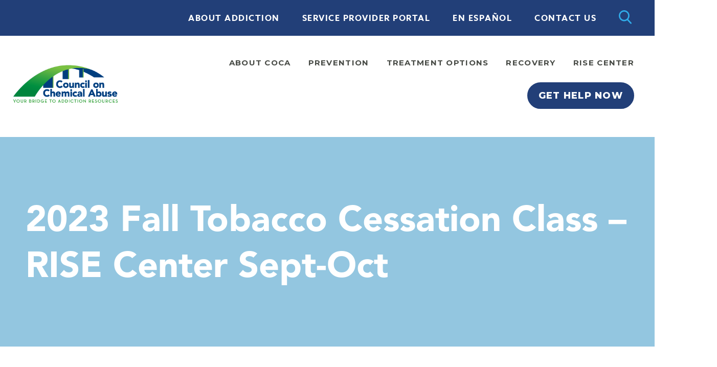

--- FILE ---
content_type: text/html; charset=UTF-8
request_url: https://cocaberks.org/event/2023-fall-tobacco-cessation-class-rise-center-sept-oct/2023-09-14/
body_size: 21292
content:
<!DOCTYPE html>
<html class="no-js" lang="en">
<head>
<meta charset="utf-8">
<script type="text/javascript">
/* <![CDATA[ */
var gform;gform||(document.addEventListener("gform_main_scripts_loaded",function(){gform.scriptsLoaded=!0}),document.addEventListener("gform/theme/scripts_loaded",function(){gform.themeScriptsLoaded=!0}),window.addEventListener("DOMContentLoaded",function(){gform.domLoaded=!0}),gform={domLoaded:!1,scriptsLoaded:!1,themeScriptsLoaded:!1,isFormEditor:()=>"function"==typeof InitializeEditor,callIfLoaded:function(o){return!(!gform.domLoaded||!gform.scriptsLoaded||!gform.themeScriptsLoaded&&!gform.isFormEditor()||(gform.isFormEditor()&&console.warn("The use of gform.initializeOnLoaded() is deprecated in the form editor context and will be removed in Gravity Forms 3.1."),o(),0))},initializeOnLoaded:function(o){gform.callIfLoaded(o)||(document.addEventListener("gform_main_scripts_loaded",()=>{gform.scriptsLoaded=!0,gform.callIfLoaded(o)}),document.addEventListener("gform/theme/scripts_loaded",()=>{gform.themeScriptsLoaded=!0,gform.callIfLoaded(o)}),window.addEventListener("DOMContentLoaded",()=>{gform.domLoaded=!0,gform.callIfLoaded(o)}))},hooks:{action:{},filter:{}},addAction:function(o,r,e,t){gform.addHook("action",o,r,e,t)},addFilter:function(o,r,e,t){gform.addHook("filter",o,r,e,t)},doAction:function(o){gform.doHook("action",o,arguments)},applyFilters:function(o){return gform.doHook("filter",o,arguments)},removeAction:function(o,r){gform.removeHook("action",o,r)},removeFilter:function(o,r,e){gform.removeHook("filter",o,r,e)},addHook:function(o,r,e,t,n){null==gform.hooks[o][r]&&(gform.hooks[o][r]=[]);var d=gform.hooks[o][r];null==n&&(n=r+"_"+d.length),gform.hooks[o][r].push({tag:n,callable:e,priority:t=null==t?10:t})},doHook:function(r,o,e){var t;if(e=Array.prototype.slice.call(e,1),null!=gform.hooks[r][o]&&((o=gform.hooks[r][o]).sort(function(o,r){return o.priority-r.priority}),o.forEach(function(o){"function"!=typeof(t=o.callable)&&(t=window[t]),"action"==r?t.apply(null,e):e[0]=t.apply(null,e)})),"filter"==r)return e[0]},removeHook:function(o,r,t,n){var e;null!=gform.hooks[o][r]&&(e=(e=gform.hooks[o][r]).filter(function(o,r,e){return!!(null!=n&&n!=o.tag||null!=t&&t!=o.priority)}),gform.hooks[o][r]=e)}});
/* ]]> */
</script>

<meta http-equiv="X-UA-Compatible" content="IE=edge,chrome=1">
<title>2023 Fall Tobacco Cessation Class - RISE Center Sept-Oct - Council on Chemical Abuse | Your Bridge to Addiction Resources</title>
<meta name="viewport" content="width=device-width">
<!-- Global site tag (gtag.js) - Google Analytics -->
<script async src="https://www.googletagmanager.com/gtag/js?id=UA-156348647-1"></script>
<script>
  window.dataLayer = window.dataLayer || [];
  function gtag(){dataLayer.push(arguments);}
  gtag('js', new Date());

  gtag('config', 'UA-156348647-1');
</script>

<!-- Global site tag (gtag.js) - Google Ads: 804085290 -->
<script async src="https://www.googletagmanager.com/gtag/js?id=AW-804085290"></script>
<script>
  window.dataLayer = window.dataLayer || [];
  function gtag(){dataLayer.push(arguments);}
  gtag('js', new Date());
  gtag('config', 'AW-804085290');
</script>


<link rel='stylesheet' id='tribe-events-views-v2-bootstrap-datepicker-styles-css' href='https://cocaberks.org/wp-content/plugins/the-events-calendar/vendor/bootstrap-datepicker/css/bootstrap-datepicker.standalone.min.css?ver=6.15.14' type='text/css' media='all' />
<link rel='stylesheet' id='tec-variables-skeleton-css' href='https://cocaberks.org/wp-content/plugins/the-events-calendar/common/build/css/variables-skeleton.css?ver=6.10.1' type='text/css' media='all' />
<link rel='stylesheet' id='tribe-common-skeleton-style-css' href='https://cocaberks.org/wp-content/plugins/the-events-calendar/common/build/css/common-skeleton.css?ver=6.10.1' type='text/css' media='all' />
<link rel='stylesheet' id='tribe-tooltipster-css-css' href='https://cocaberks.org/wp-content/plugins/the-events-calendar/common/vendor/tooltipster/tooltipster.bundle.min.css?ver=6.10.1' type='text/css' media='all' />
<link rel='stylesheet' id='tribe-events-views-v2-skeleton-css' href='https://cocaberks.org/wp-content/plugins/the-events-calendar/build/css/views-skeleton.css?ver=6.15.14' type='text/css' media='all' />
<link rel='stylesheet' id='tec-variables-full-css' href='https://cocaberks.org/wp-content/plugins/the-events-calendar/common/build/css/variables-full.css?ver=6.10.1' type='text/css' media='all' />
<link rel='stylesheet' id='tribe-common-full-style-css' href='https://cocaberks.org/wp-content/plugins/the-events-calendar/common/build/css/common-full.css?ver=6.10.1' type='text/css' media='all' />
<link rel='stylesheet' id='tribe-events-views-v2-full-css' href='https://cocaberks.org/wp-content/plugins/the-events-calendar/build/css/views-full.css?ver=6.15.14' type='text/css' media='all' />
<link rel='stylesheet' id='tribe-events-views-v2-print-css' href='https://cocaberks.org/wp-content/plugins/the-events-calendar/build/css/views-print.css?ver=6.15.14' type='text/css' media='print' />
<link rel='stylesheet' id='tribe-events-pro-views-v2-print-css' href='https://cocaberks.org/wp-content/plugins/events-calendar-pro/build/css/views-print.css?ver=7.7.12' type='text/css' media='print' />
<meta name='robots' content='index, follow, max-image-preview:large, max-snippet:-1, max-video-preview:-1' />
	<style>img:is([sizes="auto" i], [sizes^="auto," i]) { contain-intrinsic-size: 3000px 1500px }</style>
	
	<!-- This site is optimized with the Yoast SEO plugin v26.8 - https://yoast.com/product/yoast-seo-wordpress/ -->
	<link rel="canonical" href="https://cocaberks.org/event/2023-fall-tobacco-cessation-class-rise-center-sept-oct/2023-09-14/" />
	<meta property="og:locale" content="en_US" />
	<meta property="og:type" content="article" />
	<meta property="og:title" content="2023 Fall Tobacco Cessation Class - RISE Center Sept-Oct - Council on Chemical Abuse | Your Bridge to Addiction Resources" />
	<meta property="og:description" content="Nicotine replacement (including nicotine patches, gum or lozenges) is available free of charge for participants who attend class regularly. Why should you be tobacco free? You lower your health risks [&hellip;]" />
	<meta property="og:url" content="https://cocaberks.org/event/2023-fall-tobacco-cessation-class-rise-center-sept-oct/2023-09-14/" />
	<meta property="og:site_name" content="Council on Chemical Abuse | Your Bridge to Addiction Resources" />
	<meta property="article:modified_time" content="2023-09-07T16:45:49+00:00" />
	<meta property="og:image" content="https://cocaberks.org/wp-content/uploads/2022/11/tobacco-scaled.jpg" />
	<meta property="og:image:width" content="2560" />
	<meta property="og:image:height" content="1920" />
	<meta property="og:image:type" content="image/jpeg" />
	<meta name="twitter:card" content="summary_large_image" />
	<meta name="twitter:label1" content="Est. reading time" />
	<meta name="twitter:data1" content="1 minute" />
	<script type="application/ld+json" class="yoast-schema-graph">{"@context":"https://schema.org","@graph":[{"@type":"WebPage","@id":"https://cocaberks.org/event/2023-fall-tobacco-cessation-class-rise-center-sept-oct/2023-09-14/","url":"https://cocaberks.org/event/2023-fall-tobacco-cessation-class-rise-center-sept-oct/2023-09-14/","name":"2023 Fall Tobacco Cessation Class - RISE Center Sept-Oct - Council on Chemical Abuse | Your Bridge to Addiction Resources","isPartOf":{"@id":"https://cocaberks.org/#website"},"primaryImageOfPage":{"@id":"https://cocaberks.org/event/2023-fall-tobacco-cessation-class-rise-center-sept-oct/2023-09-14/#primaryimage"},"image":{"@id":"https://cocaberks.org/event/2023-fall-tobacco-cessation-class-rise-center-sept-oct/2023-09-14/#primaryimage"},"thumbnailUrl":"https://cocaberks.org/wp-content/uploads/2022/11/tobacco-scaled.jpg","datePublished":"2023-06-27T13:14:51+00:00","dateModified":"2023-09-07T16:45:49+00:00","breadcrumb":{"@id":"https://cocaberks.org/event/2023-fall-tobacco-cessation-class-rise-center-sept-oct/2023-09-14/#breadcrumb"},"inLanguage":"en-US","potentialAction":[{"@type":"ReadAction","target":["https://cocaberks.org/event/2023-fall-tobacco-cessation-class-rise-center-sept-oct/2023-09-14/"]}]},{"@type":"ImageObject","inLanguage":"en-US","@id":"https://cocaberks.org/event/2023-fall-tobacco-cessation-class-rise-center-sept-oct/2023-09-14/#primaryimage","url":"https://cocaberks.org/wp-content/uploads/2022/11/tobacco-scaled.jpg","contentUrl":"https://cocaberks.org/wp-content/uploads/2022/11/tobacco-scaled.jpg","width":2560,"height":1920},{"@type":"BreadcrumbList","@id":"https://cocaberks.org/event/2023-fall-tobacco-cessation-class-rise-center-sept-oct/2023-09-14/#breadcrumb","itemListElement":[{"@type":"ListItem","position":1,"name":"Home","item":"https://cocaberks.org/"},{"@type":"ListItem","position":2,"name":"Events","item":"https://cocaberks.org/events/"},{"@type":"ListItem","position":3,"name":"2023 Fall Tobacco Cessation Class &#8211; RISE Center Sept-Oct"}]},{"@type":"WebSite","@id":"https://cocaberks.org/#website","url":"https://cocaberks.org/","name":"Council on Chemical Abuse | Your Bridge to Addiction Resources","description":"Council on Chemical Abuse | Your Bridge to Addiction Resources","potentialAction":[{"@type":"SearchAction","target":{"@type":"EntryPoint","urlTemplate":"https://cocaberks.org/?s={search_term_string}"},"query-input":{"@type":"PropertyValueSpecification","valueRequired":true,"valueName":"search_term_string"}}],"inLanguage":"en-US"},{"@type":"Event","name":"2023 Fall Tobacco Cessation Class &#8211; RISE Center Sept-Oct","description":"Nicotine replacement (including nicotine patches, gum or lozenges) is available free of charge for participants who attend class regularly. Why should you be tobacco free? You lower your health risks [&hellip;]","image":{"@id":"https://cocaberks.org/event/2023-fall-tobacco-cessation-class-rise-center-sept-oct/2023-09-14/#primaryimage"},"url":"https://cocaberks.org/event/2023-fall-tobacco-cessation-class-rise-center-sept-oct/2023-09-14/","eventAttendanceMode":"https://schema.org/OfflineEventAttendanceMode","eventStatus":"https://schema.org/EventScheduled","startDate":"2023-09-14T14:00:00-04:00","endDate":"2023-09-14T15:00:00-04:00","location":{"@type":"Place","name":"RISE Recovery Center","description":"","url":"https://cocaberks.org/venue/rise-center/","address":{"@type":"PostalAddress","streetAddress":"702 N. 8th St","addressLocality":"Reading","addressRegion":"PA","postalCode":"19604","addressCountry":"United States"},"telephone":"","sameAs":""},"@id":"https://cocaberks.org/event/2023-fall-tobacco-cessation-class-rise-center-sept-oct/2023-09-14/#event","mainEntityOfPage":{"@id":"https://cocaberks.org/event/2023-fall-tobacco-cessation-class-rise-center-sept-oct/2023-09-14/"}}]}</script>
	<!-- / Yoast SEO plugin. -->


<link rel='dns-prefetch' href='//connect.facebook.net' />
<link rel='dns-prefetch' href='//cdn.jsdelivr.net' />
<link rel='dns-prefetch' href='//challenges.cloudflare.com' />
<link rel='dns-prefetch' href='//www.googletagmanager.com' />
<link rel="alternate" type="application/rss+xml" title="Council on Chemical Abuse | Your Bridge to Addiction Resources &raquo; Feed" href="https://cocaberks.org/feed/" />
<link rel="alternate" type="application/rss+xml" title="Council on Chemical Abuse | Your Bridge to Addiction Resources &raquo; Comments Feed" href="https://cocaberks.org/comments/feed/" />
<link rel="alternate" type="text/calendar" title="Council on Chemical Abuse | Your Bridge to Addiction Resources &raquo; iCal Feed" href="https://cocaberks.org/events/?ical=1" />
<script type="text/javascript">
/* <![CDATA[ */
window._wpemojiSettings = {"baseUrl":"https:\/\/s.w.org\/images\/core\/emoji\/16.0.1\/72x72\/","ext":".png","svgUrl":"https:\/\/s.w.org\/images\/core\/emoji\/16.0.1\/svg\/","svgExt":".svg","source":{"concatemoji":"https:\/\/cocaberks.org\/wp-includes\/js\/wp-emoji-release.min.js?ver=2eff29d37ec5976f12a13dd8c743e710"}};
/*! This file is auto-generated */
!function(s,n){var o,i,e;function c(e){try{var t={supportTests:e,timestamp:(new Date).valueOf()};sessionStorage.setItem(o,JSON.stringify(t))}catch(e){}}function p(e,t,n){e.clearRect(0,0,e.canvas.width,e.canvas.height),e.fillText(t,0,0);var t=new Uint32Array(e.getImageData(0,0,e.canvas.width,e.canvas.height).data),a=(e.clearRect(0,0,e.canvas.width,e.canvas.height),e.fillText(n,0,0),new Uint32Array(e.getImageData(0,0,e.canvas.width,e.canvas.height).data));return t.every(function(e,t){return e===a[t]})}function u(e,t){e.clearRect(0,0,e.canvas.width,e.canvas.height),e.fillText(t,0,0);for(var n=e.getImageData(16,16,1,1),a=0;a<n.data.length;a++)if(0!==n.data[a])return!1;return!0}function f(e,t,n,a){switch(t){case"flag":return n(e,"\ud83c\udff3\ufe0f\u200d\u26a7\ufe0f","\ud83c\udff3\ufe0f\u200b\u26a7\ufe0f")?!1:!n(e,"\ud83c\udde8\ud83c\uddf6","\ud83c\udde8\u200b\ud83c\uddf6")&&!n(e,"\ud83c\udff4\udb40\udc67\udb40\udc62\udb40\udc65\udb40\udc6e\udb40\udc67\udb40\udc7f","\ud83c\udff4\u200b\udb40\udc67\u200b\udb40\udc62\u200b\udb40\udc65\u200b\udb40\udc6e\u200b\udb40\udc67\u200b\udb40\udc7f");case"emoji":return!a(e,"\ud83e\udedf")}return!1}function g(e,t,n,a){var r="undefined"!=typeof WorkerGlobalScope&&self instanceof WorkerGlobalScope?new OffscreenCanvas(300,150):s.createElement("canvas"),o=r.getContext("2d",{willReadFrequently:!0}),i=(o.textBaseline="top",o.font="600 32px Arial",{});return e.forEach(function(e){i[e]=t(o,e,n,a)}),i}function t(e){var t=s.createElement("script");t.src=e,t.defer=!0,s.head.appendChild(t)}"undefined"!=typeof Promise&&(o="wpEmojiSettingsSupports",i=["flag","emoji"],n.supports={everything:!0,everythingExceptFlag:!0},e=new Promise(function(e){s.addEventListener("DOMContentLoaded",e,{once:!0})}),new Promise(function(t){var n=function(){try{var e=JSON.parse(sessionStorage.getItem(o));if("object"==typeof e&&"number"==typeof e.timestamp&&(new Date).valueOf()<e.timestamp+604800&&"object"==typeof e.supportTests)return e.supportTests}catch(e){}return null}();if(!n){if("undefined"!=typeof Worker&&"undefined"!=typeof OffscreenCanvas&&"undefined"!=typeof URL&&URL.createObjectURL&&"undefined"!=typeof Blob)try{var e="postMessage("+g.toString()+"("+[JSON.stringify(i),f.toString(),p.toString(),u.toString()].join(",")+"));",a=new Blob([e],{type:"text/javascript"}),r=new Worker(URL.createObjectURL(a),{name:"wpTestEmojiSupports"});return void(r.onmessage=function(e){c(n=e.data),r.terminate(),t(n)})}catch(e){}c(n=g(i,f,p,u))}t(n)}).then(function(e){for(var t in e)n.supports[t]=e[t],n.supports.everything=n.supports.everything&&n.supports[t],"flag"!==t&&(n.supports.everythingExceptFlag=n.supports.everythingExceptFlag&&n.supports[t]);n.supports.everythingExceptFlag=n.supports.everythingExceptFlag&&!n.supports.flag,n.DOMReady=!1,n.readyCallback=function(){n.DOMReady=!0}}).then(function(){return e}).then(function(){var e;n.supports.everything||(n.readyCallback(),(e=n.source||{}).concatemoji?t(e.concatemoji):e.wpemoji&&e.twemoji&&(t(e.twemoji),t(e.wpemoji)))}))}((window,document),window._wpemojiSettings);
/* ]]> */
</script>
<link rel='stylesheet' id='tribe-events-full-pro-calendar-style-css' href='https://cocaberks.org/wp-content/plugins/events-calendar-pro/build/css/tribe-events-pro-full.css?ver=7.7.12' type='text/css' media='all' />
<link rel='stylesheet' id='tribe-events-virtual-skeleton-css' href='https://cocaberks.org/wp-content/plugins/events-calendar-pro/build/css/events-virtual-skeleton.css?ver=7.7.12' type='text/css' media='all' />
<link rel='stylesheet' id='tribe-events-virtual-full-css' href='https://cocaberks.org/wp-content/plugins/events-calendar-pro/build/css/events-virtual-full.css?ver=7.7.12' type='text/css' media='all' />
<link rel='stylesheet' id='tribe-events-virtual-single-skeleton-css' href='https://cocaberks.org/wp-content/plugins/events-calendar-pro/build/css/events-virtual-single-skeleton.css?ver=7.7.12' type='text/css' media='all' />
<link rel='stylesheet' id='tribe-events-virtual-single-full-css' href='https://cocaberks.org/wp-content/plugins/events-calendar-pro/build/css/events-virtual-single-full.css?ver=7.7.12' type='text/css' media='all' />
<link rel='stylesheet' id='tec-events-pro-single-css' href='https://cocaberks.org/wp-content/plugins/events-calendar-pro/build/css/events-single.css?ver=7.7.12' type='text/css' media='all' />
<link rel='stylesheet' id='tribe-events-calendar-pro-style-css' href='https://cocaberks.org/wp-content/plugins/events-calendar-pro/build/css/tribe-events-pro-full.css?ver=7.7.12' type='text/css' media='all' />
<link rel='stylesheet' id='tribe-events-pro-mini-calendar-block-styles-css' href='https://cocaberks.org/wp-content/plugins/events-calendar-pro/build/css/tribe-events-pro-mini-calendar-block.css?ver=7.7.12' type='text/css' media='all' />
<link rel='stylesheet' id='tribe-events-v2-single-skeleton-css' href='https://cocaberks.org/wp-content/plugins/the-events-calendar/build/css/tribe-events-single-skeleton.css?ver=6.15.14' type='text/css' media='all' />
<link rel='stylesheet' id='tribe-events-v2-single-skeleton-full-css' href='https://cocaberks.org/wp-content/plugins/the-events-calendar/build/css/tribe-events-single-full.css?ver=6.15.14' type='text/css' media='all' />
<link rel='stylesheet' id='tribe-events-virtual-single-v2-skeleton-css' href='https://cocaberks.org/wp-content/plugins/events-calendar-pro/build/css/events-virtual-single-v2-skeleton.css?ver=7.7.12' type='text/css' media='all' />
<link rel='stylesheet' id='tribe-events-virtual-single-v2-full-css' href='https://cocaberks.org/wp-content/plugins/events-calendar-pro/build/css/events-virtual-single-v2-full.css?ver=7.7.12' type='text/css' media='all' />
<link rel='stylesheet' id='tribe-events-v2-virtual-single-block-css' href='https://cocaberks.org/wp-content/plugins/events-calendar-pro/build/css/events-virtual-single-block.css?ver=7.7.12' type='text/css' media='all' />
<link rel='stylesheet' id='tec-events-pro-single-style-css' href='https://cocaberks.org/wp-content/plugins/events-calendar-pro/build/css/custom-tables-v1/single.css?ver=7.7.12' type='text/css' media='all' />
<style id='wp-emoji-styles-inline-css' type='text/css'>

	img.wp-smiley, img.emoji {
		display: inline !important;
		border: none !important;
		box-shadow: none !important;
		height: 1em !important;
		width: 1em !important;
		margin: 0 0.07em !important;
		vertical-align: -0.1em !important;
		background: none !important;
		padding: 0 !important;
	}
</style>
<link rel='stylesheet' id='wp-block-library-css' href='https://cocaberks.org/wp-includes/css/dist/block-library/style.min.css?ver=2eff29d37ec5976f12a13dd8c743e710' type='text/css' media='all' />
<style id='classic-theme-styles-inline-css' type='text/css'>
/*! This file is auto-generated */
.wp-block-button__link{color:#fff;background-color:#32373c;border-radius:9999px;box-shadow:none;text-decoration:none;padding:calc(.667em + 2px) calc(1.333em + 2px);font-size:1.125em}.wp-block-file__button{background:#32373c;color:#fff;text-decoration:none}
</style>
<link rel='stylesheet' id='tribe-events-v2-single-blocks-css' href='https://cocaberks.org/wp-content/plugins/the-events-calendar/build/css/tribe-events-single-blocks.css?ver=6.15.14' type='text/css' media='all' />
<style id='global-styles-inline-css' type='text/css'>
:root{--wp--preset--aspect-ratio--square: 1;--wp--preset--aspect-ratio--4-3: 4/3;--wp--preset--aspect-ratio--3-4: 3/4;--wp--preset--aspect-ratio--3-2: 3/2;--wp--preset--aspect-ratio--2-3: 2/3;--wp--preset--aspect-ratio--16-9: 16/9;--wp--preset--aspect-ratio--9-16: 9/16;--wp--preset--color--black: #000000;--wp--preset--color--cyan-bluish-gray: #abb8c3;--wp--preset--color--white: #ffffff;--wp--preset--color--pale-pink: #f78da7;--wp--preset--color--vivid-red: #cf2e2e;--wp--preset--color--luminous-vivid-orange: #ff6900;--wp--preset--color--luminous-vivid-amber: #fcb900;--wp--preset--color--light-green-cyan: #7bdcb5;--wp--preset--color--vivid-green-cyan: #00d084;--wp--preset--color--pale-cyan-blue: #8ed1fc;--wp--preset--color--vivid-cyan-blue: #0693e3;--wp--preset--color--vivid-purple: #9b51e0;--wp--preset--gradient--vivid-cyan-blue-to-vivid-purple: linear-gradient(135deg,rgba(6,147,227,1) 0%,rgb(155,81,224) 100%);--wp--preset--gradient--light-green-cyan-to-vivid-green-cyan: linear-gradient(135deg,rgb(122,220,180) 0%,rgb(0,208,130) 100%);--wp--preset--gradient--luminous-vivid-amber-to-luminous-vivid-orange: linear-gradient(135deg,rgba(252,185,0,1) 0%,rgba(255,105,0,1) 100%);--wp--preset--gradient--luminous-vivid-orange-to-vivid-red: linear-gradient(135deg,rgba(255,105,0,1) 0%,rgb(207,46,46) 100%);--wp--preset--gradient--very-light-gray-to-cyan-bluish-gray: linear-gradient(135deg,rgb(238,238,238) 0%,rgb(169,184,195) 100%);--wp--preset--gradient--cool-to-warm-spectrum: linear-gradient(135deg,rgb(74,234,220) 0%,rgb(151,120,209) 20%,rgb(207,42,186) 40%,rgb(238,44,130) 60%,rgb(251,105,98) 80%,rgb(254,248,76) 100%);--wp--preset--gradient--blush-light-purple: linear-gradient(135deg,rgb(255,206,236) 0%,rgb(152,150,240) 100%);--wp--preset--gradient--blush-bordeaux: linear-gradient(135deg,rgb(254,205,165) 0%,rgb(254,45,45) 50%,rgb(107,0,62) 100%);--wp--preset--gradient--luminous-dusk: linear-gradient(135deg,rgb(255,203,112) 0%,rgb(199,81,192) 50%,rgb(65,88,208) 100%);--wp--preset--gradient--pale-ocean: linear-gradient(135deg,rgb(255,245,203) 0%,rgb(182,227,212) 50%,rgb(51,167,181) 100%);--wp--preset--gradient--electric-grass: linear-gradient(135deg,rgb(202,248,128) 0%,rgb(113,206,126) 100%);--wp--preset--gradient--midnight: linear-gradient(135deg,rgb(2,3,129) 0%,rgb(40,116,252) 100%);--wp--preset--font-size--small: 13px;--wp--preset--font-size--medium: 20px;--wp--preset--font-size--large: 36px;--wp--preset--font-size--x-large: 42px;--wp--preset--spacing--20: 0.44rem;--wp--preset--spacing--30: 0.67rem;--wp--preset--spacing--40: 1rem;--wp--preset--spacing--50: 1.5rem;--wp--preset--spacing--60: 2.25rem;--wp--preset--spacing--70: 3.38rem;--wp--preset--spacing--80: 5.06rem;--wp--preset--shadow--natural: 6px 6px 9px rgba(0, 0, 0, 0.2);--wp--preset--shadow--deep: 12px 12px 50px rgba(0, 0, 0, 0.4);--wp--preset--shadow--sharp: 6px 6px 0px rgba(0, 0, 0, 0.2);--wp--preset--shadow--outlined: 6px 6px 0px -3px rgba(255, 255, 255, 1), 6px 6px rgba(0, 0, 0, 1);--wp--preset--shadow--crisp: 6px 6px 0px rgba(0, 0, 0, 1);}:where(.is-layout-flex){gap: 0.5em;}:where(.is-layout-grid){gap: 0.5em;}body .is-layout-flex{display: flex;}.is-layout-flex{flex-wrap: wrap;align-items: center;}.is-layout-flex > :is(*, div){margin: 0;}body .is-layout-grid{display: grid;}.is-layout-grid > :is(*, div){margin: 0;}:where(.wp-block-columns.is-layout-flex){gap: 2em;}:where(.wp-block-columns.is-layout-grid){gap: 2em;}:where(.wp-block-post-template.is-layout-flex){gap: 1.25em;}:where(.wp-block-post-template.is-layout-grid){gap: 1.25em;}.has-black-color{color: var(--wp--preset--color--black) !important;}.has-cyan-bluish-gray-color{color: var(--wp--preset--color--cyan-bluish-gray) !important;}.has-white-color{color: var(--wp--preset--color--white) !important;}.has-pale-pink-color{color: var(--wp--preset--color--pale-pink) !important;}.has-vivid-red-color{color: var(--wp--preset--color--vivid-red) !important;}.has-luminous-vivid-orange-color{color: var(--wp--preset--color--luminous-vivid-orange) !important;}.has-luminous-vivid-amber-color{color: var(--wp--preset--color--luminous-vivid-amber) !important;}.has-light-green-cyan-color{color: var(--wp--preset--color--light-green-cyan) !important;}.has-vivid-green-cyan-color{color: var(--wp--preset--color--vivid-green-cyan) !important;}.has-pale-cyan-blue-color{color: var(--wp--preset--color--pale-cyan-blue) !important;}.has-vivid-cyan-blue-color{color: var(--wp--preset--color--vivid-cyan-blue) !important;}.has-vivid-purple-color{color: var(--wp--preset--color--vivid-purple) !important;}.has-black-background-color{background-color: var(--wp--preset--color--black) !important;}.has-cyan-bluish-gray-background-color{background-color: var(--wp--preset--color--cyan-bluish-gray) !important;}.has-white-background-color{background-color: var(--wp--preset--color--white) !important;}.has-pale-pink-background-color{background-color: var(--wp--preset--color--pale-pink) !important;}.has-vivid-red-background-color{background-color: var(--wp--preset--color--vivid-red) !important;}.has-luminous-vivid-orange-background-color{background-color: var(--wp--preset--color--luminous-vivid-orange) !important;}.has-luminous-vivid-amber-background-color{background-color: var(--wp--preset--color--luminous-vivid-amber) !important;}.has-light-green-cyan-background-color{background-color: var(--wp--preset--color--light-green-cyan) !important;}.has-vivid-green-cyan-background-color{background-color: var(--wp--preset--color--vivid-green-cyan) !important;}.has-pale-cyan-blue-background-color{background-color: var(--wp--preset--color--pale-cyan-blue) !important;}.has-vivid-cyan-blue-background-color{background-color: var(--wp--preset--color--vivid-cyan-blue) !important;}.has-vivid-purple-background-color{background-color: var(--wp--preset--color--vivid-purple) !important;}.has-black-border-color{border-color: var(--wp--preset--color--black) !important;}.has-cyan-bluish-gray-border-color{border-color: var(--wp--preset--color--cyan-bluish-gray) !important;}.has-white-border-color{border-color: var(--wp--preset--color--white) !important;}.has-pale-pink-border-color{border-color: var(--wp--preset--color--pale-pink) !important;}.has-vivid-red-border-color{border-color: var(--wp--preset--color--vivid-red) !important;}.has-luminous-vivid-orange-border-color{border-color: var(--wp--preset--color--luminous-vivid-orange) !important;}.has-luminous-vivid-amber-border-color{border-color: var(--wp--preset--color--luminous-vivid-amber) !important;}.has-light-green-cyan-border-color{border-color: var(--wp--preset--color--light-green-cyan) !important;}.has-vivid-green-cyan-border-color{border-color: var(--wp--preset--color--vivid-green-cyan) !important;}.has-pale-cyan-blue-border-color{border-color: var(--wp--preset--color--pale-cyan-blue) !important;}.has-vivid-cyan-blue-border-color{border-color: var(--wp--preset--color--vivid-cyan-blue) !important;}.has-vivid-purple-border-color{border-color: var(--wp--preset--color--vivid-purple) !important;}.has-vivid-cyan-blue-to-vivid-purple-gradient-background{background: var(--wp--preset--gradient--vivid-cyan-blue-to-vivid-purple) !important;}.has-light-green-cyan-to-vivid-green-cyan-gradient-background{background: var(--wp--preset--gradient--light-green-cyan-to-vivid-green-cyan) !important;}.has-luminous-vivid-amber-to-luminous-vivid-orange-gradient-background{background: var(--wp--preset--gradient--luminous-vivid-amber-to-luminous-vivid-orange) !important;}.has-luminous-vivid-orange-to-vivid-red-gradient-background{background: var(--wp--preset--gradient--luminous-vivid-orange-to-vivid-red) !important;}.has-very-light-gray-to-cyan-bluish-gray-gradient-background{background: var(--wp--preset--gradient--very-light-gray-to-cyan-bluish-gray) !important;}.has-cool-to-warm-spectrum-gradient-background{background: var(--wp--preset--gradient--cool-to-warm-spectrum) !important;}.has-blush-light-purple-gradient-background{background: var(--wp--preset--gradient--blush-light-purple) !important;}.has-blush-bordeaux-gradient-background{background: var(--wp--preset--gradient--blush-bordeaux) !important;}.has-luminous-dusk-gradient-background{background: var(--wp--preset--gradient--luminous-dusk) !important;}.has-pale-ocean-gradient-background{background: var(--wp--preset--gradient--pale-ocean) !important;}.has-electric-grass-gradient-background{background: var(--wp--preset--gradient--electric-grass) !important;}.has-midnight-gradient-background{background: var(--wp--preset--gradient--midnight) !important;}.has-small-font-size{font-size: var(--wp--preset--font-size--small) !important;}.has-medium-font-size{font-size: var(--wp--preset--font-size--medium) !important;}.has-large-font-size{font-size: var(--wp--preset--font-size--large) !important;}.has-x-large-font-size{font-size: var(--wp--preset--font-size--x-large) !important;}
:where(.wp-block-post-template.is-layout-flex){gap: 1.25em;}:where(.wp-block-post-template.is-layout-grid){gap: 1.25em;}
:where(.wp-block-columns.is-layout-flex){gap: 2em;}:where(.wp-block-columns.is-layout-grid){gap: 2em;}
:root :where(.wp-block-pullquote){font-size: 1.5em;line-height: 1.6;}
</style>
<link rel='stylesheet' id='tribe-events-block-event-venue-css' href='https://cocaberks.org/wp-content/plugins/the-events-calendar/build/event-venue/frontend.css?ver=6.15.14' type='text/css' media='all' />
<link rel='stylesheet' id='fancybox-css-css' href='https://cdn.jsdelivr.net/gh/fancyapps/fancybox@3.5.7/dist/jquery.fancybox.min.css?ver=3.5.7' type='text/css' media='all' />
<link rel='stylesheet' id='theme-style-css' href='https://cocaberks.org/wp-content/themes/coca/style.css?ver=1.1' type='text/css' media='all' />
<link rel='stylesheet' id='main-css-css' href='https://cocaberks.org/wp-content/themes/coca/assets/css/main.css?ver=1.0.0' type='text/css' media='all' />
<link rel='stylesheet' id='levi-css-css' href='https://cocaberks.org/wp-content/themes/coca/assets/css/levi.css?ver=1.0.0' type='text/css' media='all' />
<link rel='stylesheet' id='gform_basic-css' href='https://cocaberks.org/wp-content/plugins/gravityforms/assets/css/dist/basic.min.css?ver=2.9.26' type='text/css' media='all' />
<link rel='stylesheet' id='gform_theme_components-css' href='https://cocaberks.org/wp-content/plugins/gravityforms/assets/css/dist/theme-components.min.css?ver=2.9.26' type='text/css' media='all' />
<link rel='stylesheet' id='gform_theme-css' href='https://cocaberks.org/wp-content/plugins/gravityforms/assets/css/dist/theme.min.css?ver=2.9.26' type='text/css' media='all' />
<script type="text/javascript" src="https://cocaberks.org/wp-includes/js/jquery/jquery.min.js?ver=3.7.1" id="jquery-core-js"></script>
<script type="text/javascript" src="https://cocaberks.org/wp-includes/js/jquery/jquery-migrate.min.js?ver=3.4.1" id="jquery-migrate-js"></script>
<script type="text/javascript" src="https://cocaberks.org/wp-content/plugins/the-events-calendar/common/build/js/tribe-common.js?ver=9c44e11f3503a33e9540" id="tribe-common-js"></script>
<script type="text/javascript" src="https://cocaberks.org/wp-content/plugins/the-events-calendar/build/js/views/breakpoints.js?ver=4208de2df2852e0b91ec" id="tribe-events-views-v2-breakpoints-js"></script>
<script type="text/javascript" id="wpgmza_data-js-extra">
/* <![CDATA[ */
var wpgmza_google_api_status = {"message":"Enqueued","code":"ENQUEUED"};
/* ]]> */
</script>
<script type="text/javascript" src="https://cocaberks.org/wp-content/plugins/wp-google-maps/wpgmza_data.js?ver=2eff29d37ec5976f12a13dd8c743e710" id="wpgmza_data-js"></script>
<script type="text/javascript" defer='defer' src="https://cocaberks.org/wp-content/plugins/gravityforms/js/jquery.json.min.js?ver=2.9.26" id="gform_json-js"></script>
<script type="text/javascript" id="gform_gravityforms-js-extra">
/* <![CDATA[ */
var gf_global = {"gf_currency_config":{"name":"U.S. Dollar","symbol_left":"$","symbol_right":"","symbol_padding":"","thousand_separator":",","decimal_separator":".","decimals":2,"code":"USD"},"base_url":"https:\/\/cocaberks.org\/wp-content\/plugins\/gravityforms","number_formats":[],"spinnerUrl":"https:\/\/cocaberks.org\/wp-content\/plugins\/gravityforms\/images\/spinner.svg","version_hash":"f8a94575a6c1357df70067dab9e79d08","strings":{"newRowAdded":"New row added.","rowRemoved":"Row removed","formSaved":"The form has been saved.  The content contains the link to return and complete the form."}};
var gform_i18n = {"datepicker":{"days":{"monday":"Mo","tuesday":"Tu","wednesday":"We","thursday":"Th","friday":"Fr","saturday":"Sa","sunday":"Su"},"months":{"january":"January","february":"February","march":"March","april":"April","may":"May","june":"June","july":"July","august":"August","september":"September","october":"October","november":"November","december":"December"},"firstDay":0,"iconText":"Select date"}};
var gf_legacy_multi = {"14":""};
var gform_gravityforms = {"strings":{"invalid_file_extension":"This type of file is not allowed. Must be one of the following:","delete_file":"Delete this file","in_progress":"in progress","file_exceeds_limit":"File exceeds size limit","illegal_extension":"This type of file is not allowed.","max_reached":"Maximum number of files reached","unknown_error":"There was a problem while saving the file on the server","currently_uploading":"Please wait for the uploading to complete","cancel":"Cancel","cancel_upload":"Cancel this upload","cancelled":"Cancelled","error":"Error","message":"Message"},"vars":{"images_url":"https:\/\/cocaberks.org\/wp-content\/plugins\/gravityforms\/images"}};
/* ]]> */
</script>
<script type="text/javascript" defer='defer' src="https://cocaberks.org/wp-content/plugins/gravityforms/js/gravityforms.min.js?ver=2.9.26" id="gform_gravityforms-js"></script>
<script type="text/javascript" defer='defer' src="https://cocaberks.org/wp-content/plugins/gravityforms/assets/js/dist/utils.min.js?ver=48a3755090e76a154853db28fc254681" id="gform_gravityforms_utils-js"></script>

<!-- Google tag (gtag.js) snippet added by Site Kit -->
<!-- Google Analytics snippet added by Site Kit -->
<script type="text/javascript" src="https://www.googletagmanager.com/gtag/js?id=GT-PZSCW5H" id="google_gtagjs-js" async></script>
<script type="text/javascript" id="google_gtagjs-js-after">
/* <![CDATA[ */
window.dataLayer = window.dataLayer || [];function gtag(){dataLayer.push(arguments);}
gtag("set","linker",{"domains":["cocaberks.org"]});
gtag("js", new Date());
gtag("set", "developer_id.dZTNiMT", true);
gtag("config", "GT-PZSCW5H");
/* ]]> */
</script>
<link rel="https://api.w.org/" href="https://cocaberks.org/wp-json/" /><link rel="alternate" title="JSON" type="application/json" href="https://cocaberks.org/wp-json/wp/v2/tribe_events/10001916" /><link rel="EditURI" type="application/rsd+xml" title="RSD" href="https://cocaberks.org/xmlrpc.php?rsd" />

<link rel='shortlink' href='https://cocaberks.org/?p=10001916' />
<link rel="alternate" title="oEmbed (JSON)" type="application/json+oembed" href="https://cocaberks.org/wp-json/oembed/1.0/embed?url=https%3A%2F%2Fcocaberks.org%2Fevent%2F2023-fall-tobacco-cessation-class-rise-center-sept-oct%2F2023-09-14%2F" />
<link rel="alternate" title="oEmbed (XML)" type="text/xml+oembed" href="https://cocaberks.org/wp-json/oembed/1.0/embed?url=https%3A%2F%2Fcocaberks.org%2Fevent%2F2023-fall-tobacco-cessation-class-rise-center-sept-oct%2F2023-09-14%2F&#038;format=xml" />
<meta name="generator" content="Redux 4.5.10" /><meta name="generator" content="Site Kit by Google 1.163.0" /><meta name="tec-api-version" content="v1"><meta name="tec-api-origin" content="https://cocaberks.org"><link rel="alternate" href="https://cocaberks.org/wp-json/tribe/events/v1/events/10001916" /></head>
<body class="wp-singular tribe_events-template-default single single-tribe_events postid-10001916 wp-theme-coca tribe-events-page-template tribe-no-js tribe-filter-live is_chrome events-single tribe-events-style-full tribe-events-style-theme">


<header>
	<section class="search-reveal" style="display: none;">
		<form method="get" class="container" action="https://cocaberks.org/">
		  <input name="s" type="text" placeholder="What are you searching for?" />
		 <button type="submit" value="Submit" class="button white">Submit</button>
		</form>
	</section>
	<section class="top">
		<div class="container">
			<li><a href="/about-addiction/" class="first">About Addiction</a>
				<ul class="dropper short">
														<li><a href="https://cocaberks.org/about-addiction/alcohol/">Alcohol</a></li>
									<li><a href="https://cocaberks.org/about-addiction/drugs/">Drugs</a></li>
									<li><a href="https://cocaberks.org/about-addiction/prescription-drugs/">Prescription Medications</a></li>
									<li><a href="https://cocaberks.org/about-addiction/problem-gambling/">Problem Gambling &amp; Gaming</a></li>
									<li><a href="https://cocaberks.org/about-addiction/tobacco-addiction/">Tobacco &amp; Nicotine</a></li>
									<li><a href="https://cocaberks.org/about-addiction/marijuana/">Marijuana</a></li>
									<li><a href="https://cocaberks.org/about-addiction/current-concerning-trends/">Current Concerning Trends</a></li>
												</ul>
			</li>
			<li><a href="/service-provider-portal/" class="second">Service Provider Portal</a></li>
			<li><a href="/en-espanol/">En Español</a></li>
			<li><a href="/contact-us" class="first">Contact Us</a></li>
			<li><a href="#" id="search-trigger"><img src="https://cocaberks.org/wp-content/themes/coca/assets/img/mag.svg" alt="Icon / Button to trigger the search toggle"></a></li>
		</div>
	</section>
	<section class="bottom">
		<div class="container">
			<a href="/"><img src="https://cocaberks.org/wp-content/themes/coca/assets/img/logo.svg" alt="Council on Chemical Abuse Logo" class="logo"></a><!--
			--><ul class="nav">
				<li><a href="/about-coca/">About Coca</a>
					<ul class="dropper short">
							<li><a href="https://cocaberks.org/about-coca/our-staff/">Our Staff &amp; Board</a></li>
							<li><a href="https://cocaberks.org/about-coca/our-programs/">Our Programs</a></li>
							<li><a href="https://cocaberks.org/events/">Training &amp; Events</a></li>
							<li><a href="https://cocaberks.org/coca-collaborations/">Our Collaborations</a></li>
							<li><a href="https://cocaberks.org/blog/">COCA Blog</a></li>
						</ul>
							</li>
				<li><a href="/prevention/">Prevention</a>
							<ul class="dropper short">
							<li><a href="https://cocaberks.org/prevention/awareness-campaigns/">Awareness Campaigns</a>
					<ul class="drizop">
										</ul>
					
					</li>
			
							<li><a href="https://cocaberks.org/prevention/education-services/">Education Services</a>
					<ul class="drizop">
										</ul>
					
					</li>
			
						</ul>
							</li>
				<li><a href="/treatment-options/">Treatment Options</a>
							<ul class="dropper short">
							<li><a href="https://cocaberks.org/treatment-options/financial-information/">Paying For Treatment</a>
					<ul class="drizop">
										</ul>
					
					</li>
			
							<li><a href="https://cocaberks.org/treatment-options/find-a-treatment-provider/">Find a Treatment Provider</a>
					<ul class="drizop">
										</ul>
					
					</li>
			
							<li><a href="https://cocaberks.org/treatment-options/information-for-friends-family/">Information for Friends &amp; Family</a>
					<ul class="drizop">
										</ul>
					
					</li>
			
						</ul>
							
				</li>
				<li><a href="/recovery">Recovery</a>
							<ul class="dropper short">
							<li><a href="https://cocaberks.org/program/rise-recovery-center/">RISE Center</a>
					<ul class="drizop">
										</ul>
					
					</li>
			
							<li><a href="https://cocaberks.org/recovery/pathways-to-recovery/">Pathways To Recovery</a>
					<ul class="drizop">
																<li><a href="https://cocaberks.org/recovery/pathways-to-recovery/recovery-support-services/">Recovery Support Services</a></li>
											<li><a href="https://cocaberks.org/recovery/pathways-to-recovery/case-management/">Case Management</a></li>
											<li><a href="https://cocaberks.org/recovery/pathways-to-recovery/support-for-friends-family/">Support for Friends &amp; Family</a></li>
															</ul>
					
					</li>
			
							<li><a href="https://cocaberks.org/stories/">Stories of Recovery</a>
					<ul class="drizop">
																<li><a href="https://cocaberks.org/recovery/share-your-story/">Share Your Story</a></li>
											<li><a href="https://cocaberks.org/stories/">Read Stories</a></li>
											<li><a href="https://cocaberks.org/inspirational-gallery/">Inspirational Gallery</a></li>
															</ul>
					
					</li>
			
						</ul>
							</li>
				<li><a href="/rise-recovery-center">Rise Center</a></li>
				<li id="mobile" class="menu-btn"><a href="#"><img src="https://cocaberks.org/wp-content/themes/coca/assets/img/menu.svg" alt="Mobile Menu Button"></a></li>
				<li id="cta"><a href="/get-help-now" class="button blue">Get Help Now</a></li>
			</ul>
		</div>
	</section>
</header>

<!-- Pushy Menu -->
<nav class="pushy pushy-left">
    <div class="pushy-content">
	    <a href="/"><img src="https://cocaberks.org/wp-content/themes/coca/assets/img/logo.svg" alt="Council on Chemical Abuse Logo" class="logo"></a>
        <ul>
	        
	        <li class="pushy-submenu">
                <button>About Addiction</button>
                <ul>
	                <li class="pushy-link"><a href="/about-addiction/">About Addiction</a></li>
                    													<li class="pushy-link"><a href="https://cocaberks.org/about-addiction/alcohol/">Alcohol</a></li>
													<li class="pushy-link"><a href="https://cocaberks.org/about-addiction/drugs/">Drugs</a></li>
													<li class="pushy-link"><a href="https://cocaberks.org/about-addiction/prescription-drugs/">Prescription Medications</a></li>
													<li class="pushy-link"><a href="https://cocaberks.org/about-addiction/problem-gambling/">Problem Gambling &amp; Gaming</a></li>
													<li class="pushy-link"><a href="https://cocaberks.org/about-addiction/tobacco-addiction/">Tobacco &amp; Nicotine</a></li>
													<li class="pushy-link"><a href="https://cocaberks.org/about-addiction/marijuana/">Marijuana</a></li>
													<li class="pushy-link"><a href="https://cocaberks.org/about-addiction/current-concerning-trends/">Current Concerning Trends</a></li>
											                </ul>
            </li>
            <li class="pushy-submenu">
                <button>About COCA</button>
                <ul>
	                 <li class="pushy-link"><a href="/about-coca/">About COCA</a></li>
                    													<li class="pushy-link"><a href="https://cocaberks.org/about-coca/our-staff/">Our Staff &amp; Board</a></li>
													<li class="pushy-link"><a href="https://cocaberks.org/about-coca/our-programs/">Our Programs</a></li>
													<li class="pushy-link"><a href="https://cocaberks.org/events/">Training &amp; Events</a></li>
													<li class="pushy-link"><a href="https://cocaberks.org/coca-collaborations/">Our Collaborations</a></li>
													<li class="pushy-link"><a href="https://cocaberks.org/blog/">COCA Blog</a></li>
											                </ul>
            </li>
             <li class="pushy-submenu">
                <button>Prevention</button>
                <ul>
	                <li class="pushy-link"><a href="/prevention/">Prevention</a></li>
                    													<li class="pushy-link"><a href="https://cocaberks.org/prevention/awareness-campaigns/">Awareness Campaigns</a></li>
													<li class="pushy-link"><a href="https://cocaberks.org/prevention/education-services/">Education Services</a></li>
											                </ul>
            </li>
            <li class="pushy-submenu">
                <button>Treatment Options</button>
                <ul>
	                <li class="pushy-link"><a href="/treatment-options/">Treatment Options</a></li>
                    													<li class="pushy-link"><a href="https://cocaberks.org/treatment-options/financial-information/">Paying For Treatment</a></li>
													<li class="pushy-link"><a href="https://cocaberks.org/treatment-options/find-a-treatment-provider/">Find a Treatment Provider</a></li>
													<li class="pushy-link"><a href="https://cocaberks.org/treatment-options/information-for-friends-family/">Information for Friends &amp; Family</a></li>
											                </ul>
            </li>
            <li class="pushy-submenu">
                <button>Recovery</button>
                <ul>
	                <li class="pushy-link"><a href="/recovery">Recovery</a></li>
                    													<li class="pushy-link"><a href="https://cocaberks.org/program/rise-recovery-center/">RISE Center</a></li>
													<li class="pushy-link"><a href="https://cocaberks.org/recovery/pathways-to-recovery/">Pathways To Recovery</a></li>
													<li class="pushy-link"><a href="https://cocaberks.org/stories/">Stories of Recovery</a></li>
											                </ul>
            </li>
	       
			<li class="pushy-link"><a href="/service-provider-portal/" class="second">Service Provider Portal</a></li>
			<li class="pushy-link"><a href="/en-espanol/">En Español</a></li>
			<li class="pushy-link"><a href="/contact-us" class="first">Contact Us</a></li>
			<li class="pushy-link"><a href="/rise-recovery-center/">Rise Center</a></li>
        </ul>
        
    </div>
</nav>
<div class="site-overlay"></div>

<main id="tribe-events-pg-template" class="tribe-events-pg-template">


	<div class="tribe-events-before-html"></div><span class="tribe-events-ajax-loading"><img class="tribe-events-spinner-medium" src="https://cocaberks.org/wp-content/plugins/the-events-calendar/src/resources/images/tribe-loading.gif" alt="Loading Events" /></span>	
<section class="single-hero" style="background-image: url('https://cocaberks.org/wp-content/uploads/2022/11/tobacco-scaled.jpg');">
	<div class="container">
		<h1>2023 Fall Tobacco Cessation Class &#8211; RISE Center Sept-Oct</h1>
	</div>
</section>


<section class="single-article event">
	<div class="container">
		<div class="left wizy">
						
						<p><strong>Nicotine replacement (including nicotine patches, gum or lozenges) is available free of charge for participants who attend class regularly.</strong></p>
<h3>Why should you be tobacco free?</h3>
<ul>
<li>You lower your health risks for illnesses or death from cancer, emphysema, bronchitis, diabetes and heart disease.</li>
<li>You’ll have more energy! Less toxins in your blood and better lung function will enable you to be more active.</li>
<li>It saves money! It costs about $3,000/year to smoke one pack of cigarettes a day.</li>
</ul>
<h3>What will you learn?</h3>
<ul>
<li>understanding tobacco addiction</li>
<li>identifying triggers</li>
<li>developing a personalized plan to quit</li>
<li>identifying supports to help you through the process</li>
<li>discussing withdrawal symptoms and medication assistance</li>
<li>providing you with free Nicotine Replacement Therapy (NRT) as grant funding allows**</li>
<li>meeting group members for extra support</li>
<li>being guided by a counselor to help you on your way to a healthier you!</li>
</ul>
<p>If you are interested in attending a tobacco cessation class, please register online with the form below, or contact Teresa Tieman Detweiler, Prevention Specialist at (610) 376-8669, Ext. 136, tdetweiler@cocaberks.org.</p>

                <div class='gf_browser_chrome gform_wrapper gravity-theme gform-theme--no-framework' data-form-theme='gravity-theme' data-form-index='0' id='gform_wrapper_14' >
                        <div class='gform_heading'>
                            <h2 class="gform_title">REGISTER: 2025-26 Tobacco Cessation Class</h2>
                            <p class='gform_description'></p>
							<p class='gform_required_legend'>&quot;<span class="gfield_required gfield_required_asterisk">*</span>&quot; indicates required fields</p>
                        </div><form method='post' enctype='multipart/form-data'  id='gform_14'  action='/event/2023-fall-tobacco-cessation-class-rise-center-sept-oct/2023-09-14/' data-formid='14' novalidate>
                        <div class='gform-body gform_body'><div id='gform_fields_14' class='gform_fields top_label form_sublabel_below description_below validation_below'><fieldset id="field_14_1" class="gfield gfield--type-name gfield--input-type-name gfield_contains_required field_sublabel_below gfield--no-description field_description_below field_validation_below gfield_visibility_visible"  ><legend class='gfield_label gform-field-label gfield_label_before_complex' >Name<span class="gfield_required"><span class="gfield_required gfield_required_asterisk">*</span></span></legend><div class='ginput_complex ginput_container ginput_container--name no_prefix has_first_name no_middle_name has_last_name no_suffix gf_name_has_2 ginput_container_name gform-grid-row' id='input_14_1'>
                            
                            <span id='input_14_1_3_container' class='name_first gform-grid-col gform-grid-col--size-auto' >
                                                    <input type='text' name='input_1.3' id='input_14_1_3' value=''   aria-required='true'     />
                                                    <label for='input_14_1_3' class='gform-field-label gform-field-label--type-sub '>First</label>
                                                </span>
                            
                            <span id='input_14_1_6_container' class='name_last gform-grid-col gform-grid-col--size-auto' >
                                                    <input type='text' name='input_1.6' id='input_14_1_6' value=''   aria-required='true'     />
                                                    <label for='input_14_1_6' class='gform-field-label gform-field-label--type-sub '>Last</label>
                                                </span>
                            
                        </div></fieldset><fieldset id="field_14_10" class="gfield gfield--type-address gfield--input-type-address gfield_contains_required field_sublabel_below gfield--no-description field_description_below field_validation_below gfield_visibility_visible"  ><legend class='gfield_label gform-field-label gfield_label_before_complex' >Address<span class="gfield_required"><span class="gfield_required gfield_required_asterisk">*</span></span></legend>    
                    <div class='ginput_complex ginput_container has_street has_city has_state has_zip ginput_container_address gform-grid-row' id='input_14_10' >
                         <span class='ginput_full address_line_1 ginput_address_line_1 gform-grid-col' id='input_14_10_1_container' >
                                        <input type='text' name='input_10.1' id='input_14_10_1' value=''    aria-required='true'    />
                                        <label for='input_14_10_1' id='input_14_10_1_label' class='gform-field-label gform-field-label--type-sub '>Street Address</label>
                                    </span><span class='ginput_left address_city ginput_address_city gform-grid-col' id='input_14_10_3_container' >
                                    <input type='text' name='input_10.3' id='input_14_10_3' value=''    aria-required='true'    />
                                    <label for='input_14_10_3' id='input_14_10_3_label' class='gform-field-label gform-field-label--type-sub '>City</label>
                                 </span><span class='ginput_right address_state ginput_address_state gform-grid-col' id='input_14_10_4_container' >
                                        <input type='text' name='input_10.4' id='input_14_10_4' value=''      aria-required='true'    />
                                        <label for='input_14_10_4' id='input_14_10_4_label' class='gform-field-label gform-field-label--type-sub '>State / Province / Region</label>
                                      </span><span class='ginput_left address_zip ginput_address_zip gform-grid-col' id='input_14_10_5_container' >
                                    <input type='text' name='input_10.5' id='input_14_10_5' value=''    aria-required='true'    />
                                    <label for='input_14_10_5' id='input_14_10_5_label' class='gform-field-label gform-field-label--type-sub '>ZIP / Postal Code</label>
                                </span><input type='hidden' class='gform_hidden' name='input_10.6' id='input_14_10_6' value='' />
                    <div class='gf_clear gf_clear_complex'></div>
                </div></fieldset><div id="field_14_2" class="gfield gfield--type-email gfield--input-type-email gfield_contains_required field_sublabel_below gfield--no-description field_description_below field_validation_below gfield_visibility_visible"  ><label class='gfield_label gform-field-label' for='input_14_2'>Email<span class="gfield_required"><span class="gfield_required gfield_required_asterisk">*</span></span></label><div class='ginput_container ginput_container_email'>
                            <input name='input_2' id='input_14_2' type='email' value='' class='medium'    aria-required="true" aria-invalid="false"  />
                        </div></div><div id="field_14_3" class="gfield gfield--type-phone gfield--input-type-phone gfield_contains_required field_sublabel_below gfield--no-description field_description_below field_validation_below gfield_visibility_visible"  ><label class='gfield_label gform-field-label' for='input_14_3'>Phone<span class="gfield_required"><span class="gfield_required gfield_required_asterisk">*</span></span></label><div class='ginput_container ginput_container_phone'><input name='input_3' id='input_14_3' type='tel' value='' class='medium'   aria-required="true" aria-invalid="false"   /></div></div><div id="field_14_4" class="gfield gfield--type-select gfield--input-type-select gfield_contains_required field_sublabel_below gfield--has-description field_description_below field_validation_below gfield_visibility_visible"  ><label class='gfield_label gform-field-label' for='input_14_4'>Which class/location are you interested in attending?<span class="gfield_required"><span class="gfield_required gfield_required_asterisk">*</span></span></label><div class='ginput_container ginput_container_select'><select name='input_4' id='input_14_4' class='medium gfield_select'  aria-describedby="gfield_description_14_4"  aria-required="true" aria-invalid="false" ><option value='Reading Hospital Rehabilitation at Wyomissing Oct. 30- Dec. 18, 2025' >Reading Hospital Rehabilitation at Wyomissing Oct. 30- Dec. 18, 2025</option><option value='Berks Community Health Center - Rockland Street Jan. 14- March 11, 2026' >Berks Community Health Center - Rockland Street Jan. 14- March 11, 2026</option><option value='Virtual Feb 5 - March 26, 2026' >Virtual Feb 5 - March 26, 2026</option></select></div><div class='gfield_description' id='gfield_description_14_4'>Please note: If you select a virtual class, you will receive a link to the Zoom meetings after you register. All classes not labeled virtual are held in person.</div></div><fieldset id="field_14_11" class="gfield gfield--type-checkbox gfield--type-choice gfield--input-type-checkbox field_sublabel_below gfield--no-description field_description_below field_validation_below gfield_visibility_visible"  ><legend class='gfield_label gform-field-label gfield_label_before_complex' >I am unable to attend a class but would like information about individualized support available by phone.</legend><div class='ginput_container ginput_container_checkbox'><div class='gfield_checkbox ' id='input_14_11'><div class='gchoice gchoice_14_11_1'>
								<input class='gfield-choice-input' name='input_11.1' type='checkbox'  value='Check here if you are interested in individual support options'  id='choice_14_11_1'   />
								<label for='choice_14_11_1' id='label_14_11_1' class='gform-field-label gform-field-label--type-inline'>Check here if you are interested in individual support options</label>
							</div></div></div></fieldset><div id="field_14_5" class="gfield gfield--type-select gfield--input-type-select gfield_contains_required field_sublabel_below gfield--no-description field_description_below field_validation_below gfield_visibility_visible"  ><label class='gfield_label gform-field-label' for='input_14_5'>Preferred means of communication<span class="gfield_required"><span class="gfield_required gfield_required_asterisk">*</span></span></label><div class='ginput_container ginput_container_select'><select name='input_5' id='input_14_5' class='medium gfield_select'    aria-required="true" aria-invalid="false" ><option value='Please select' >Please select</option><option value='Email' >Email</option><option value='Phone - am' >Phone - am</option><option value='Phone - afternoon' >Phone - afternoon</option><option value='Phone - evening' >Phone - evening</option></select></div></div><div id="field_14_6" class="gfield gfield--type-select gfield--input-type-select gfield_contains_required field_sublabel_below gfield--no-description field_description_below field_validation_below gfield_visibility_visible"  ><label class='gfield_label gform-field-label' for='input_14_6'>How did you hear about this group?<span class="gfield_required"><span class="gfield_required gfield_required_asterisk">*</span></span></label><div class='ginput_container ginput_container_select'><select name='input_6' id='input_14_6' class='medium gfield_select'    aria-required="true" aria-invalid="false" ><option value='Please select' >Please select</option><option value='Flyer' >Flyer</option><option value='Website' >Website</option><option value='Social Media' >Social Media</option><option value='Email' >Email</option><option value='Physician' >Physician</option><option value='Friend or Colleague' >Friend or Colleague</option><option value='Other' >Other</option></select></div></div><fieldset id="field_14_7" class="gfield gfield--type-checkbox gfield--type-choice gfield--input-type-checkbox gfield_contains_required field_sublabel_below gfield--no-description field_description_below field_validation_below gfield_visibility_visible"  ><legend class='gfield_label gform-field-label gfield_label_before_complex' >Would you like to be added to the Council on Chemical Abuse email list to receive news about upcoming trainings, events and more?<span class="gfield_required"><span class="gfield_required gfield_required_asterisk">*</span></span></legend><div class='ginput_container ginput_container_checkbox'><div class='gfield_checkbox ' id='input_14_7'><div class='gchoice gchoice_14_7_1'>
								<input class='gfield-choice-input' name='input_7.1' type='checkbox'  value='Yes'  id='choice_14_7_1'   />
								<label for='choice_14_7_1' id='label_14_7_1' class='gform-field-label gform-field-label--type-inline'>Yes</label>
							</div><div class='gchoice gchoice_14_7_2'>
								<input class='gfield-choice-input' name='input_7.2' type='checkbox'  value='No, not at this time'  id='choice_14_7_2'   />
								<label for='choice_14_7_2' id='label_14_7_2' class='gform-field-label gform-field-label--type-inline'>No, not at this time</label>
							</div></div></div></fieldset><div id="field_14_8" class="gfield gfield--type-text gfield--input-type-text field_sublabel_below gfield--no-description field_description_below field_validation_below gfield_visibility_visible"  ><label class='gfield_label gform-field-label' for='input_14_8'>Comments/Suggestions?</label><div class='ginput_container ginput_container_text'><input name='input_8' id='input_14_8' type='text' value='' class='medium'      aria-invalid="false"   /></div></div><div id="field_14_13" class="gfield gfield--type-turnstile gfield--input-type-turnstile gfield--width-full field_sublabel_below gfield--no-description field_description_below field_validation_below gfield_visibility_visible"  ><div class='ginput_container ginput_container_turnstile'><div class="cf-turnstile" id="cf-turnstile_14" data-js-turnstile data-response-field-name="cf-turnstile-response_14" data-theme="auto" data-sitekey="0x4AAAAAABgiLmShlkl6IM8L"></div></div></div></div></div>
        <div class='gform-footer gform_footer top_label'> <button class="button lightblue" id="gform_submit_button_14"><span>Submit</span></button> 
            <input type='hidden' class='gform_hidden' name='gform_submission_method' data-js='gform_submission_method_14' value='postback' />
            <input type='hidden' class='gform_hidden' name='gform_theme' data-js='gform_theme_14' id='gform_theme_14' value='gravity-theme' />
            <input type='hidden' class='gform_hidden' name='gform_style_settings' data-js='gform_style_settings_14' id='gform_style_settings_14' value='[]' />
            <input type='hidden' class='gform_hidden' name='is_submit_14' value='1' />
            <input type='hidden' class='gform_hidden' name='gform_submit' value='14' />
            
            <input type='hidden' class='gform_hidden' name='gform_currency' data-currency='USD' value='BTKj2G2OFC+y1iJB2ElnSpH6Q3zH6yv5fTxPGJBpS2VKgdSVgYLyZH5fN0czw9sD3LsjM1LhG4NvAfocz7J5BqSBQHpujnRjMClEuNEfGhStmuQ=' />
            <input type='hidden' class='gform_hidden' name='gform_unique_id' value='' />
            <input type='hidden' class='gform_hidden' name='state_14' value='WyJbXSIsIjRiZGEyZTI4NzNkOTZiNTRhNjk3NDU0ZWEyZWJhZTg1Il0=' />
            <input type='hidden' autocomplete='off' class='gform_hidden' name='gform_target_page_number_14' id='gform_target_page_number_14' value='0' />
            <input type='hidden' autocomplete='off' class='gform_hidden' name='gform_source_page_number_14' id='gform_source_page_number_14' value='1' />
            <input type='hidden' name='gform_field_values' value='' />
            
        </div>
                        </form>
                        </div><script type="text/javascript">
/* <![CDATA[ */
 gform.initializeOnLoaded( function() {gformInitSpinner( 14, 'https://cocaberks.org/wp-content/plugins/gravityforms/images/spinner.svg', true );jQuery('#gform_ajax_frame_14').on('load',function(){var contents = jQuery(this).contents().find('*').html();var is_postback = contents.indexOf('GF_AJAX_POSTBACK') >= 0;if(!is_postback){return;}var form_content = jQuery(this).contents().find('#gform_wrapper_14');var is_confirmation = jQuery(this).contents().find('#gform_confirmation_wrapper_14').length > 0;var is_redirect = contents.indexOf('gformRedirect(){') >= 0;var is_form = form_content.length > 0 && ! is_redirect && ! is_confirmation;var mt = parseInt(jQuery('html').css('margin-top'), 10) + parseInt(jQuery('body').css('margin-top'), 10) + 100;if(is_form){jQuery('#gform_wrapper_14').html(form_content.html());if(form_content.hasClass('gform_validation_error')){jQuery('#gform_wrapper_14').addClass('gform_validation_error');} else {jQuery('#gform_wrapper_14').removeClass('gform_validation_error');}setTimeout( function() { /* delay the scroll by 50 milliseconds to fix a bug in chrome */  }, 50 );if(window['gformInitDatepicker']) {gformInitDatepicker();}if(window['gformInitPriceFields']) {gformInitPriceFields();}var current_page = jQuery('#gform_source_page_number_14').val();gformInitSpinner( 14, 'https://cocaberks.org/wp-content/plugins/gravityforms/images/spinner.svg', true );jQuery(document).trigger('gform_page_loaded', [14, current_page]);window['gf_submitting_14'] = false;}else if(!is_redirect){var confirmation_content = jQuery(this).contents().find('.GF_AJAX_POSTBACK').html();if(!confirmation_content){confirmation_content = contents;}jQuery('#gform_wrapper_14').replaceWith(confirmation_content);jQuery(document).trigger('gform_confirmation_loaded', [14]);window['gf_submitting_14'] = false;wp.a11y.speak(jQuery('#gform_confirmation_message_14').text());}else{jQuery('#gform_14').append(contents);if(window['gformRedirect']) {gformRedirect();}}jQuery(document).trigger("gform_pre_post_render", [{ formId: "14", currentPage: "current_page", abort: function() { this.preventDefault(); } }]);        if (event && event.defaultPrevented) {                return;        }        const gformWrapperDiv = document.getElementById( "gform_wrapper_14" );        if ( gformWrapperDiv ) {            const visibilitySpan = document.createElement( "span" );            visibilitySpan.id = "gform_visibility_test_14";            gformWrapperDiv.insertAdjacentElement( "afterend", visibilitySpan );        }        const visibilityTestDiv = document.getElementById( "gform_visibility_test_14" );        let postRenderFired = false;        function triggerPostRender() {            if ( postRenderFired ) {                return;            }            postRenderFired = true;            gform.core.triggerPostRenderEvents( 14, current_page );            if ( visibilityTestDiv ) {                visibilityTestDiv.parentNode.removeChild( visibilityTestDiv );            }        }        function debounce( func, wait, immediate ) {            var timeout;            return function() {                var context = this, args = arguments;                var later = function() {                    timeout = null;                    if ( !immediate ) func.apply( context, args );                };                var callNow = immediate && !timeout;                clearTimeout( timeout );                timeout = setTimeout( later, wait );                if ( callNow ) func.apply( context, args );            };        }        const debouncedTriggerPostRender = debounce( function() {            triggerPostRender();        }, 200 );        if ( visibilityTestDiv && visibilityTestDiv.offsetParent === null ) {            const observer = new MutationObserver( ( mutations ) => {                mutations.forEach( ( mutation ) => {                    if ( mutation.type === 'attributes' && visibilityTestDiv.offsetParent !== null ) {                        debouncedTriggerPostRender();                        observer.disconnect();                    }                });            });            observer.observe( document.body, {                attributes: true,                childList: false,                subtree: true,                attributeFilter: [ 'style', 'class' ],            });        } else {            triggerPostRender();        }    } );} ); 
/* ]]&gt; */
</script>

						



		</div><!--

		
--><div class="right">
			<h5>Details</h5>
			
			 <p class="det-image">
    <img src="https://cocaberks.org/wp-content/themes/coca/assets/img/cal.svg"> 
    Date: <br/>
    <span>
        Thursday September 14 2023    </span><br/>
		 
</p>
		<p class="det-image"><img src="https://cocaberks.org/wp-content/themes/coca/assets/img/cal.svg"> Time: <br/><span>2:00 pm - 3:00 pm</span></p> 		
		
				<p class="det-image"><img src="https://cocaberks.org/wp-content/themes/coca/assets/img/loc.svg"> Location: <br/><span>RISE Recovery Center<br/>702 N. 8th St<br/> Reading, PA 19604</span></p>
					
		
		<hr/>
<p class="cat">

  <span>
    <div>Event Category:</div> <ul class="tribe-event-categories"><li><a href="https://cocaberks.org/events/category/tobacco-cessation-classes/" rel="tag">Tobacco Cessation Classes</a></li></ul>  </span>
</p>



		    <br/>
<div class="share">
		<p>SHARE ON</p>
		<a target="popup" onclick="window.open('https://www.facebook.com/sharer/sharer.php?u=https://cocaberks.org/event/2023-fall-tobacco-cessation-class-rise-center-sept-oct/2023-09-14/','popup','width=600,height=600'); return false;"><img src="https://cocaberks.org/wp-content/themes/coca/assets/img/facebook.svg"></a>
        <a target="popup" onclick="window.open('https://twitter.com/intent/tweet?text=https://cocaberks.org/event/2023-fall-tobacco-cessation-class-rise-center-sept-oct/2023-09-14/&source=webclient','popup','width=600,height=600'); return false;"><img src="https://cocaberks.org/wp-content/themes/coca/assets/img/twitter.svg"></a>
<!--         <a target="popup" onclick="window.open('https://www.linkedin.com/shareArticle?mini=true&url=https://cocaberks.org/event/2023-fall-tobacco-cessation-class-rise-center-sept-oct/2023-09-14/&title=2023 Fall Tobacco Cessation Class &#8211; RISE Center Sept-Oct&summary=&source=','popup','width=600,height=600'); return false;"><img src="https://cocaberks.org/wp-content/themes/coca/assets/img/linkedin.svg"></a> -->
	</div>
	<br/>
	<hr/>
		
		<div class="tribe-events-cal-links"><br/><br/><a class="button lightblue" href="https://www.google.com/calendar/event?action=TEMPLATE&#038;dates=20230914T140000/20230914T150000&#038;text=2023%20Fall%20Tobacco%20Cessation%20Class%20%26%238211%3B%20RISE%20Center%20Sept-Oct&#038;details=%3Cstrong%3ENicotine+replacement+%28including+nicotine+patches%2C+gum+or+lozenges%29+is+available+free+of+charge+for+participants+who+attend+class+regularly.%3C%2Fstrong%3E%3Ch3%3EWhy+should+you+be+tobacco+free%3F%3C%2Fh3%3E%3Cul%3E+%09%3Cli%3EYou+lower+your+health+risks+for+illnesses+or+death+from+cancer%2C+emphysema%2C+bronchitis%2C+diabetes+and+heart+disease.%3C%2Fli%3E+%09%3Cli%3EYou%E2%80%99ll+have+more+energy%21+Less+toxins+in+your+blood+and+better+lung+function+will+enable+you+to+be+more+active.%3C%2Fli%3E+%09%3Cli%3EIt+saves+money%21+It+costs+about+%243%2C000%2Fyear+to+smoke+one+pack+of+cigarettes+a+day.%3C%2Fli%3E%3C%2Ful%3E%3Ch3%3EWhat+will+you+learn%3F%3C%2Fh3%3E%3Cul%3E+%09%3Cli%3Eunderstanding+tobacco+addiction%3C%2Fli%3E+%09%3Cli%3Eidentifying+triggers%3C%2Fli%3E+%09%3Cli%3Edeveloping+a+personalized+plan+to+quit%3C%2Fli%3E+%09%3Cli%3Eidentifying+supports+to+help+you+through+the+process%3C%2Fli%3E+%09%3Cli%3Ediscussing+withdrawal+symptoms+and+medication+assistance%3C%2Fli%3E+%09%3Cli%3Eproviding+you+with+free+Nicotine+Replacement+Therapy+%28NRT%29+as+grant+funding+allows%2A%2A%3C%2Fli%3E+%09%3Cli%3Emeeting+group+members+for+extra+sup%3C%2Fli%3E%3C%2Ful%3E+%28View+Full+event+Description+Here%3A+https%3A%2F%2Fcocaberks.org%2Fevent%2F2023-fall-tobacco-cessation-class-rise-center-sept-oct%2F2023-09-14%2F%29&#038;location=RISE%20Recovery%20Center,%20702%20N.%208th%20St,%20Reading,%20PA,%2019604,%20United%20States&#038;trp=false&#038;ctz=America/New_York&#038;sprop=website:https://cocaberks.org">+ Export the Map</a><br/><br/><br/><a class="button lightblue" href="https://cocaberks.org/event/2023-fall-tobacco-cessation-class-rise-center-sept-oct/2023-09-14/?ical=1">+ Export to Calendar</a></div>
				</div>
	</div>
</section>

<!--  -->

	<div class="tribe-events-after-html"></div>
<!--
This calendar is powered by The Events Calendar.
http://evnt.is/18wn
-->
</main> <!-- #tribe-events-pg-template -->
<script type="speculationrules">
{"prefetch":[{"source":"document","where":{"and":[{"href_matches":"\/*"},{"not":{"href_matches":["\/wp-*.php","\/wp-admin\/*","\/wp-content\/uploads\/*","\/wp-content\/*","\/wp-content\/plugins\/*","\/wp-content\/themes\/coca\/*","\/*\\?(.+)"]}},{"not":{"selector_matches":"a[rel~=\"nofollow\"]"}},{"not":{"selector_matches":".no-prefetch, .no-prefetch a"}}]},"eagerness":"conservative"}]}
</script>
		<script>
		( function ( body ) {
			'use strict';
			body.className = body.className.replace( /\btribe-no-js\b/, 'tribe-js' );
		} )( document.body );
		</script>
		<script> /* <![CDATA[ */var tribe_l10n_datatables = {"aria":{"sort_ascending":": activate to sort column ascending","sort_descending":": activate to sort column descending"},"length_menu":"Show _MENU_ entries","empty_table":"No data available in table","info":"Showing _START_ to _END_ of _TOTAL_ entries","info_empty":"Showing 0 to 0 of 0 entries","info_filtered":"(filtered from _MAX_ total entries)","zero_records":"No matching records found","search":"Search:","all_selected_text":"All items on this page were selected. ","select_all_link":"Select all pages","clear_selection":"Clear Selection.","pagination":{"all":"All","next":"Next","previous":"Previous"},"select":{"rows":{"0":"","_":": Selected %d rows","1":": Selected 1 row"}},"datepicker":{"dayNames":["Sunday","Monday","Tuesday","Wednesday","Thursday","Friday","Saturday"],"dayNamesShort":["Sun","Mon","Tue","Wed","Thu","Fri","Sat"],"dayNamesMin":["S","M","T","W","T","F","S"],"monthNames":["January","February","March","April","May","June","July","August","September","October","November","December"],"monthNamesShort":["January","February","March","April","May","June","July","August","September","October","November","December"],"monthNamesMin":["Jan","Feb","Mar","Apr","May","Jun","Jul","Aug","Sep","Oct","Nov","Dec"],"nextText":"Next","prevText":"Prev","currentText":"Today","closeText":"Done","today":"Today","clear":"Clear"}};/* ]]> */ </script><link rel='stylesheet' id='tribe-events-pro-views-v2-skeleton-css' href='https://cocaberks.org/wp-content/plugins/events-calendar-pro/build/css/views-skeleton.css?ver=7.7.12' type='text/css' media='all' />
<link rel='stylesheet' id='tribe-events-pro-views-v2-full-css' href='https://cocaberks.org/wp-content/plugins/events-calendar-pro/build/css/views-full.css?ver=7.7.12' type='text/css' media='all' />
<script type="text/javascript" src="https://connect.facebook.net/en_US/sdk.js?ver=7.7.12" id="tec-virtual-fb-sdk-js"></script>
<script type="text/javascript" src="https://cocaberks.org/wp-content/plugins/the-events-calendar/vendor/bootstrap-datepicker/js/bootstrap-datepicker.min.js?ver=6.15.14" id="tribe-events-views-v2-bootstrap-datepicker-js"></script>
<script type="text/javascript" src="https://cocaberks.org/wp-content/plugins/the-events-calendar/build/js/views/viewport.js?ver=3e90f3ec254086a30629" id="tribe-events-views-v2-viewport-js"></script>
<script type="text/javascript" src="https://cocaberks.org/wp-content/plugins/the-events-calendar/build/js/views/accordion.js?ver=b0cf88d89b3e05e7d2ef" id="tribe-events-views-v2-accordion-js"></script>
<script type="text/javascript" src="https://cocaberks.org/wp-content/plugins/the-events-calendar/build/js/views/view-selector.js?ver=a8aa8890141fbcc3162a" id="tribe-events-views-v2-view-selector-js"></script>
<script type="text/javascript" src="https://cocaberks.org/wp-content/plugins/the-events-calendar/build/js/views/ical-links.js?ver=0dadaa0667a03645aee4" id="tribe-events-views-v2-ical-links-js"></script>
<script type="text/javascript" src="https://cocaberks.org/wp-content/plugins/the-events-calendar/build/js/views/navigation-scroll.js?ver=eba0057e0fd877f08e9d" id="tribe-events-views-v2-navigation-scroll-js"></script>
<script type="text/javascript" src="https://cocaberks.org/wp-content/plugins/the-events-calendar/build/js/views/multiday-events.js?ver=780fd76b5b819e3a6ece" id="tribe-events-views-v2-multiday-events-js"></script>
<script type="text/javascript" src="https://cocaberks.org/wp-content/plugins/the-events-calendar/build/js/views/month-mobile-events.js?ver=cee03bfee0063abbd5b8" id="tribe-events-views-v2-month-mobile-events-js"></script>
<script type="text/javascript" src="https://cocaberks.org/wp-content/plugins/the-events-calendar/build/js/views/month-grid.js?ver=b5773d96c9ff699a45dd" id="tribe-events-views-v2-month-grid-js"></script>
<script type="text/javascript" src="https://cocaberks.org/wp-content/plugins/the-events-calendar/common/vendor/tooltipster/tooltipster.bundle.min.js?ver=6.10.1" id="tribe-tooltipster-js"></script>
<script type="text/javascript" src="https://cocaberks.org/wp-content/plugins/the-events-calendar/build/js/views/tooltip.js?ver=82f9d4de83ed0352be8e" id="tribe-events-views-v2-tooltip-js"></script>
<script type="text/javascript" src="https://cocaberks.org/wp-content/plugins/the-events-calendar/build/js/views/events-bar.js?ver=3825b4a45b5c6f3f04b9" id="tribe-events-views-v2-events-bar-js"></script>
<script type="text/javascript" src="https://cocaberks.org/wp-content/plugins/the-events-calendar/build/js/views/events-bar-inputs.js?ver=e3710df171bb081761bd" id="tribe-events-views-v2-events-bar-inputs-js"></script>
<script type="text/javascript" src="https://cocaberks.org/wp-content/plugins/the-events-calendar/build/js/views/datepicker.js?ver=9ae0925bbe975f92bef4" id="tribe-events-views-v2-datepicker-js"></script>
<script type="text/javascript" src="https://cocaberks.org/wp-content/plugins/the-events-calendar/common/build/js/user-agent.js?ver=da75d0bdea6dde3898df" id="tec-user-agent-js"></script>
<script type="text/javascript" src="https://cocaberks.org/wp-includes/js/jquery/ui/core.min.js?ver=1.13.3" id="jquery-ui-core-js"></script>
<script type="text/javascript" src="https://cocaberks.org/wp-includes/js/jquery/ui/mouse.min.js?ver=1.13.3" id="jquery-ui-mouse-js"></script>
<script type="text/javascript" src="https://cocaberks.org/wp-includes/js/jquery/ui/draggable.min.js?ver=1.13.3" id="jquery-ui-draggable-js"></script>
<script type="text/javascript" src="https://cocaberks.org/wp-content/plugins/events-calendar-pro/vendor/nanoscroller/jquery.nanoscroller.min.js?ver=7.7.12" id="tribe-events-pro-views-v2-nanoscroller-js"></script>
<script type="text/javascript" src="https://cocaberks.org/wp-content/plugins/events-calendar-pro/build/js/views/week-grid-scroller.js?ver=f767194b7f65f448d00e" id="tribe-events-pro-views-v2-week-grid-scroller-js"></script>
<script type="text/javascript" src="https://cocaberks.org/wp-content/plugins/events-calendar-pro/build/js/views/week-day-selector.js?ver=c8b3a03472a267de758d" id="tribe-events-pro-views-v2-week-day-selector-js"></script>
<script type="text/javascript" src="https://cocaberks.org/wp-content/plugins/events-calendar-pro/build/js/views/week-multiday-toggle.js?ver=69dd4df02cf23f824e9a" id="tribe-events-pro-views-v2-week-multiday-toggle-js"></script>
<script type="text/javascript" src="https://cocaberks.org/wp-content/plugins/events-calendar-pro/build/js/views/week-event-link.js?ver=334de69daa29ae826020" id="tribe-events-pro-views-v2-week-event-link-js"></script>
<script type="text/javascript" src="https://cocaberks.org/wp-content/plugins/events-calendar-pro/build/js/views/map-events-scroller.js?ver=23e0a112f2a065e8e1d5" id="tribe-events-pro-views-v2-map-events-scroller-js"></script>
<script type="text/javascript" src="https://cocaberks.org/wp-content/plugins/events-calendar-pro/vendor/swiper/dist/js/swiper.min.js?ver=7.7.12" id="tribe-swiper-js"></script>
<script type="text/javascript" src="https://cocaberks.org/wp-content/plugins/events-calendar-pro/build/js/views/map-no-venue-modal.js?ver=6437a60c9a943cf8f472" id="tribe-events-pro-views-v2-map-no-venue-modal-js"></script>
<script type="text/javascript" src="https://cocaberks.org/wp-content/plugins/events-calendar-pro/build/js/views/map-provider-google-maps.js?ver=ecf90f33549e461a1048" id="tribe-events-pro-views-v2-map-provider-google-maps-js"></script>
<script type="text/javascript" src="https://cocaberks.org/wp-content/plugins/events-calendar-pro/build/js/views/map-events.js?ver=12685890ea84c4d19079" id="tribe-events-pro-views-v2-map-events-js"></script>
<script type="text/javascript" src="https://cocaberks.org/wp-content/plugins/events-calendar-pro/build/js/views/tooltip-pro.js?ver=815dcb1c3f3ef0030d5f" id="tribe-events-pro-views-v2-tooltip-pro-js"></script>
<script type="text/javascript" src="https://cocaberks.org/wp-content/plugins/events-calendar-pro/build/js/views/multiday-events-pro.js?ver=e17e8468e24cffc6f312" id="tribe-events-pro-views-v2-multiday-events-pro-js"></script>
<script type="text/javascript" src="https://cocaberks.org/wp-content/plugins/events-calendar-pro/build/js/views/toggle-recurrence.js?ver=fc28903018fdbc8c4161" id="tribe-events-pro-views-v2-toggle-recurrence-js"></script>
<script type="text/javascript" src="https://cocaberks.org/wp-content/plugins/events-calendar-pro/build/js/views/datepicker-pro.js?ver=4f8807dfbd3260f16a53" id="tribe-events-pro-views-v2-datepicker-pro-js"></script>
<script type="text/javascript" id="tribe-events-virtual-single-js-js-extra">
/* <![CDATA[ */
var tribe_events_virtual_settings = {"facebookAppId":""};
/* ]]> */
</script>
<script type="text/javascript" src="https://cocaberks.org/wp-content/plugins/events-calendar-pro/build/js/events-virtual-single.js?ver=4731ac05fcfb45427486" id="tribe-events-virtual-single-js-js"></script>
<script type="text/javascript" src="https://cdn.jsdelivr.net/gh/fancyapps/fancybox@3.5.7/dist/jquery.fancybox.min.js?ver=3.5.7" id="fancybox-js-js"></script>
<script type="text/javascript" src="https://cocaberks.org/wp-content/themes/coca/assets/js/pushy/pushy.min.js?ver=1.0.0" id="pushy-js-js"></script>
<script type="text/javascript" src="https://cocaberks.org/wp-content/themes/coca/assets/js/unitegallery.min.js?ver=1.0.0" id="unitegallery-js-js"></script>
<script type="text/javascript" src="https://cocaberks.org/wp-content/themes/coca/assets/js/ug-theme-tiles.js?ver=1.0.0" id="ug-theme-tiles-js-js"></script>
<script type="text/javascript" src="https://cocaberks.org/wp-content/themes/coca/assets/js/scripts.js?ver=1.0.0" id="theme-scripts-js"></script>
<script type="text/javascript" src="https://cocaberks.org/wp-includes/js/dist/dom-ready.min.js?ver=f77871ff7694fffea381" id="wp-dom-ready-js"></script>
<script type="text/javascript" src="https://cocaberks.org/wp-includes/js/dist/hooks.min.js?ver=4d63a3d491d11ffd8ac6" id="wp-hooks-js"></script>
<script type="text/javascript" src="https://cocaberks.org/wp-includes/js/dist/i18n.min.js?ver=5e580eb46a90c2b997e6" id="wp-i18n-js"></script>
<script type="text/javascript" id="wp-i18n-js-after">
/* <![CDATA[ */
wp.i18n.setLocaleData( { 'text direction\u0004ltr': [ 'ltr' ] } );
/* ]]> */
</script>
<script type="text/javascript" src="https://cocaberks.org/wp-includes/js/dist/a11y.min.js?ver=3156534cc54473497e14" id="wp-a11y-js"></script>
<script type="text/javascript" defer='defer' src="https://cocaberks.org/wp-content/plugins/gravityforms/js/jquery.maskedinput.min.js?ver=2.9.26" id="gform_masked_input-js"></script>
<script type="text/javascript" defer='defer' src="https://cocaberks.org/wp-content/plugins/gravityforms/assets/js/dist/vendor-theme.min.js?ver=4f8b3915c1c1e1a6800825abd64b03cb" id="gform_gravityforms_theme_vendors-js"></script>
<script type="text/javascript" id="gform_gravityforms_theme-js-extra">
/* <![CDATA[ */
var gform_theme_config = {"common":{"form":{"honeypot":{"version_hash":"f8a94575a6c1357df70067dab9e79d08"},"ajax":{"ajaxurl":"https:\/\/cocaberks.org\/wp-admin\/admin-ajax.php","ajax_submission_nonce":"688a8f35eb","i18n":{"step_announcement":"Step %1$s of %2$s, %3$s","unknown_error":"There was an unknown error processing your request. Please try again."}}}},"hmr_dev":"","public_path":"https:\/\/cocaberks.org\/wp-content\/plugins\/gravityforms\/assets\/js\/dist\/","config_nonce":"46829a932f"};
/* ]]> */
</script>
<script type="text/javascript" defer='defer' src="https://cocaberks.org/wp-content/plugins/gravityforms/assets/js/dist/scripts-theme.min.js?ver=0183eae4c8a5f424290fa0c1616e522c" id="gform_gravityforms_theme-js"></script>
<script type="text/javascript" defer='defer' src="https://challenges.cloudflare.com/turnstile/v0/api.js?render=explicit" id="gform_turnstile_vendor_script-js"></script>
<script type="text/javascript" defer='defer' src="https://cocaberks.org/wp-content/plugins/gravityformsturnstile/assets/js/dist/vendor-theme.min.js?ver=1.4.0" id="gform_turnstile_vendor_theme-js"></script>
<script type="text/javascript" defer='defer' src="https://cocaberks.org/wp-content/plugins/gravityformsturnstile/assets/js/dist/scripts-theme.min.js?ver=1.4.0" id="gform_turnstile_theme-js"></script>
<script type="text/javascript" src="https://cocaberks.org/wp-content/plugins/the-events-calendar/common/build/js/utils/query-string.js?ver=694b0604b0c8eafed657" id="tribe-query-string-js"></script>
<script src='https://cocaberks.org/wp-content/plugins/the-events-calendar/common/build/js/underscore-before.js'></script>
<script type="text/javascript" src="https://cocaberks.org/wp-includes/js/underscore.min.js?ver=1.13.7" id="underscore-js"></script>
<script src='https://cocaberks.org/wp-content/plugins/the-events-calendar/common/build/js/underscore-after.js'></script>
<script defer type="text/javascript" src="https://cocaberks.org/wp-content/plugins/the-events-calendar/build/js/views/manager.js?ver=6ff3be8cc3be5b9c56e7" id="tribe-events-views-v2-manager-js"></script>
<script type="text/javascript">
/* <![CDATA[ */
 gform.initializeOnLoaded( function() { jQuery(document).on('gform_post_render', function(event, formId, currentPage){if(formId == 14) {jQuery('#input_14_3').mask('(999) 999-9999').bind('keypress', function(e){if(e.which == 13){jQuery(this).blur();} } );} } );jQuery(document).on('gform_post_conditional_logic', function(event, formId, fields, isInit){} ) } ); 
/* ]]> */
</script>
<script type="text/javascript">
/* <![CDATA[ */
 gform.initializeOnLoaded( function() {jQuery(document).trigger("gform_pre_post_render", [{ formId: "14", currentPage: "1", abort: function() { this.preventDefault(); } }]);        if (event && event.defaultPrevented) {                return;        }        const gformWrapperDiv = document.getElementById( "gform_wrapper_14" );        if ( gformWrapperDiv ) {            const visibilitySpan = document.createElement( "span" );            visibilitySpan.id = "gform_visibility_test_14";            gformWrapperDiv.insertAdjacentElement( "afterend", visibilitySpan );        }        const visibilityTestDiv = document.getElementById( "gform_visibility_test_14" );        let postRenderFired = false;        function triggerPostRender() {            if ( postRenderFired ) {                return;            }            postRenderFired = true;            gform.core.triggerPostRenderEvents( 14, 1 );            if ( visibilityTestDiv ) {                visibilityTestDiv.parentNode.removeChild( visibilityTestDiv );            }        }        function debounce( func, wait, immediate ) {            var timeout;            return function() {                var context = this, args = arguments;                var later = function() {                    timeout = null;                    if ( !immediate ) func.apply( context, args );                };                var callNow = immediate && !timeout;                clearTimeout( timeout );                timeout = setTimeout( later, wait );                if ( callNow ) func.apply( context, args );            };        }        const debouncedTriggerPostRender = debounce( function() {            triggerPostRender();        }, 200 );        if ( visibilityTestDiv && visibilityTestDiv.offsetParent === null ) {            const observer = new MutationObserver( ( mutations ) => {                mutations.forEach( ( mutation ) => {                    if ( mutation.type === 'attributes' && visibilityTestDiv.offsetParent !== null ) {                        debouncedTriggerPostRender();                        observer.disconnect();                    }                });            });            observer.observe( document.body, {                attributes: true,                childList: false,                subtree: true,                attributeFilter: [ 'style', 'class' ],            });        } else {            triggerPostRender();        }    } ); 
/* ]]> */
</script>

<footer role="contentinfo">
	<div class="container">
		<div class="col-one">
			<p>Council on Chemical Abuse</p>
			 <a href="/free-narcan-kit/" class="button lightblue">Free Narcan® Kits</a>  <a href="/safe-medication-disposal/" class="button lightblue">Safe Medication Disposal</a>  <a href="/" class="button lightblue">Homepage</a> 			<script src="https://static.legitscript.com/seals/10558522.js"></script>
		</div>
		<div class="other-col">
			<p>Resources</p>
			 <a href="/blog">Blog &amp; Helpful articles</a>  <a href="/events">Training &amp; Events</a>  <a href="/request-brochures">Request Brochures</a>  <a href="/treatment-options/information-for-friends-family/">Friends &amp; Family</a> 		</div><div class="other-col">
			<p>Learn More</p>
			 <a href="/annual-reports/">Annual Reports</a>  <a href="/employment-opportunities/">Employment Opportunities</a>  <a href="/annual-conference/">Annual Conference</a>  <a href="/sos-berks/">SOS Berks</a> 		</div><div class="other-col">
			<p>Contact</p>
			<a href="https://maps.app.goo.gl/x3xqZrq8jEMEJKbN7" target="_blank">50 N. 5th Street, 5th Floor<br />
Reading, PA 19601</a>
			<a href="tel:(610) 376-8669">(610) 376-8669</a>
		</div>
		<div class="social">
			<a href="https://www.instagram.com/cocaberks" target="_blank"><img src="https://cocaberks.org/wp-content/themes/coca/assets/img/instagram.svg" alt="COCA Instagram"></a>
			<a href="https://www.facebook.com/cocaberks" target="_blank"><img src="https://cocaberks.org/wp-content/themes/coca/assets/img/facebook.svg" alt="COCA Facebook"></a>
			<a href="https://twitter.com/COCABerks" target="_blank"><img src="https://cocaberks.org/wp-content/themes/coca/assets/img/twitter.svg" alt="COCA Twitter"></a>
			<a href="https://www.youtube.com/user/COCABerksVideo" target="_blank"><img src="https://cocaberks.org/wp-content/themes/coca/assets/img/youtube.svg" alt="COCA YouTube"></a>
		</div>
	</div>
</footer>

<!-- Event snippet for Submit lead form conversion page -->
<script>
  window.addEventListener('load', function() {

    if (window.location.pathname == '/contact-us/thank-you-for-contacting-us/') {
  gtag('event', 'conversion', {'send_to': 'AW-804085290/vBnSCKurrdYDEKq8tf8C'});
    }
<!-- Event snippet for Phone Number Click conversion page -->
    jQuery("[href*='tel:']").click(function() {

     gtag('event', 'conversion', {'send_to': 'AW-804085290/VoaICLS0tdYDEKq8tf8C'});
    })

  });

</script>



</body>
</html>

--- FILE ---
content_type: text/css
request_url: https://cocaberks.org/wp-content/themes/coca/style.css?ver=1.1
body_size: 939
content:
/*
Theme Name: COCA Custom Theme
Version: 1.1
Author: Levi @ Pixel & Hammer
Author URI: http://pixelandhammer.com/
*/


.aligncenter { text-align:center; }

.alignleft { float:left; margin-right:30px; margin-bottom:30px; }

.alignright { float:right; margin-left:30px; margin-bottom:30px; }

body form .gform_body ul li {
    list-style: none;
}

.tribe_events-template-default.single section.single-article.event .container .left.wizy .container {
    padding: 0 !important;
    margin: 0 !important;
    display: block;
}


html .stats .container.short div p span {
    font-size: 60px;
}





.tribe_events-template-default.single section.single-article.event .container .left.wizy .two-col-fact .right {
    display: inline-block;
    vertical-align: middle;
    width: 60%;
    padding: 0 0 0 20px;
    background-image: url(../img/gray-bar.svg);
    background-size: contain;
    background-position: left center;
    background-repeat: no-repeat;
}

.tribe_events-template-default.single section.single-article.event .container .left.wizy .two-col-fact .left {
    display: inline-block;
    vertical-align: middle;
    width: 40%;
    padding: 0 20px 0 0;
}

html .single-article .container .right p a.button {
	color: #fff !important;
}

html .single .mid_section_cta_w_image .container .img-title {
    position: relative;
    top: initial;
    left: initial;
    padding: 50px 40px;
    background-size: cover;
    background-position: center;
    border-radius: 15px;
    width: 90%;
    text-align: center;
    margin: 0 auto;
}


html .single .mid_section_cta_w_image .container .cont {
    background: #FFFFFF;
    box-shadow: 0 2px 21px 0 rgb(0 0 0 / 9%);
    border-radius: 6px;
    padding: 35px;
    width: 90%;
    margin: 30px auto 0;
}

html .single .mid_section_cta_w_image {
    margin: 40px 0;
    padding: 40px 0;
    position: relative;
}

html .ginput_container_address span input {
    margin: 0 0 0 !important;
}

html .ginput_container_address span select {
    margin: 0 0 0 !important;
}

.tribe-common-l-container.tribe-events-l-container ul li {
    list-style: none !important;
}



/* NEW FORM STYLING */

/* Container */
.gform_wrapper {
    font-family: "Avenir LT W01_45 Book1475508";
  max-width: 600px;
  margin: 0 auto 2em;
}

/* Form fields */
.gform_wrapper .gfield {
  margin-bottom: 1.5em;
}

/* Labels */
.gform_wrapper .gfield_label {
  display: block;
  font-weight: bold;
  margin-bottom: 0.5em;
}

/* Text inputs, textareas, selects */
.gform_wrapper input[type="text"],
.gform_wrapper input[type="email"],
.gform_wrapper input[type="url"],
.gform_wrapper input[type="tel"],
.gform_wrapper input[type="number"],
.gform_wrapper textarea,
.gform_wrapper select {
  width: 100%;
  padding: 0.6em;
  border: 1px solid #ccc;
  border-radius: 4px;
  box-sizing: border-box;
  font-size: 1em;
}

/* Focus state */
.gform_wrapper input:focus,
.gform_wrapper textarea:focus,
.gform_wrapper select:focus {
  outline: none;
  border-color: #0073aa;
  box-shadow: 0 0 0 2px rgba(0,115,170,0.2);
}

/* Inline checkboxes & radios */
.gform_wrapper .gfield_checkbox li,
.gform_wrapper .gfield_radio li {
  display: inline-block;
  margin-right: 1.5em;
}

.gform_wrapper input[type="checkbox"],
.gform_wrapper input[type="radio"] {
  margin-right: 0.3em;
  vertical-align: middle;
}

/* Validation messages */
.gform_wrapper .gfield_validation_message {
  color: #d63638;
  font-size: 0.9em;
  margin-top: 0.5em;
}

/* Submit button */
.gform_wrapper .gform_footer input[type="submit"],
.gform_wrapper .gform_page_footer input[type="button"],
.gform_wrapper .gform_page_footer input[type="submit"] {
  background: #0073aa;
  color: #fff;
  padding: 0.8em 1.5em;
  border: none;
  border-radius: 4px;
  font-size: 1em;
  cursor: pointer;
}

.gform_wrapper .gform_footer input[type="submit"]:hover,
.gform_wrapper .gform_page_footer input[type="button"]:hover,
.gform_wrapper .gform_page_footer input[type="submit"]:hover {
  background: #005177;
}

.gform_wrapper.gravity-theme .gfield
 {
    grid-column: 1 / -1;
    min-width: 0;
    margin: 20px 0;
}


--- FILE ---
content_type: text/css
request_url: https://cocaberks.org/wp-content/themes/coca/assets/css/main.css?ver=1.0.0
body_size: 16511
content:
@import url("https://use.typekit.net/cvn8hln.css");@import url("https://fonts.googleapis.com/css?family=Montserrat:400,500,600,700,800&display=swap");@import url("https://fast.fonts.net/t/1.css?apiType=css&projectid=9adcade3-c208-495c-8639-f5b04a47a4c0");@font-face{font-family:"Avenir LT W01_35 Light1475496";src:url("../fonts/edefe737-dc78-4aa3-ad03-3c6f908330ed.eot?#iefix");src:url("../fonts/edefe737-dc78-4aa3-ad03-3c6f908330ed.eot?#iefix") format("eot"),url("../fonts/0078f486-8e52-42c0-ad81-3c8d3d43f48e.woff2") format("woff2"),url("../fonts/908c4810-64db-4b46-bb8e-823eb41f68c0.woff") format("woff"),url("../fonts/4577388c-510f-4366-addb-8b663bcc762a.ttf") format("truetype")}@font-face{font-family:"Avenir LT W01_45 Book1475508";src:url("../fonts/710789a0-1557-48a1-8cec-03d52d663d74.eot?#iefix");src:url("../fonts/710789a0-1557-48a1-8cec-03d52d663d74.eot?#iefix") format("eot"),url("../fonts/065a6b14-b2cc-446e-9428-271c570df0d9.woff2") format("woff2"),url("../fonts/65d75eb0-2601-4da5-a9a4-9ee67a470a59.woff") format("woff"),url("../fonts/c70e90bc-3c94-41dc-bf14-caa727c76301.ttf") format("truetype")}@font-face{font-family:"Avenir LT W01_65 Medium1475532";src:url("../fonts/e0542193-b2e6-4273-bc45-39d4dfd3c15b.eot?#iefix");src:url("../fonts/e0542193-b2e6-4273-bc45-39d4dfd3c15b.eot?#iefix") format("eot"),url("../fonts/17b90ef5-b63f-457b-a981-503bb7afe3c0.woff2") format("woff2"),url("../fonts/c9aeeabd-dd65-491d-b4be-3e0db9ae47a0.woff") format("woff"),url("../fonts/25f994de-d13f-4a5d-a82b-bf925a1e054d.ttf") format("truetype")}@font-face{font-family:"Avenir LT W01_95 Black1475556";src:url("../fonts/f55e4498-ad48-4577-93a0-c614de5cbbb8.eot?#iefix");src:url("../fonts/f55e4498-ad48-4577-93a0-c614de5cbbb8.eot?#iefix") format("eot"),url("../fonts/c78eb7af-a1c8-4892-974b-52379646fef4.woff2") format("woff2"),url("../fonts/75b36c58-2a02-4057-a537-09af0832ae46.woff") format("woff"),url("../fonts/b5c44a82-eeb8-41de-9c3f-a8db50b24b8a.ttf") format("truetype")}html,body,div,span,applet,object,iframe,h1,h2,h3,h4,h5,h6,p,blockquote,pre,a,abbr,acronym,address,big,cite,code,del,dfn,em,img,ins,kbd,q,s,samp,small,strike,strong,sub,sup,tt,var,b,u,i,center,dl,dt,dd,ol,ul,li,fieldset,form,label,legend,table,caption,tbody,tfoot,thead,tr,th,td,article,aside,canvas,details,embed,figure,figcaption,footer,header,hgroup,menu,nav,output,ruby,section,summary,time,mark,audio,video{margin:0;padding:0;border:0;font-size:100%;font:inherit;vertical-align:baseline;box-sizing:border-box}article,aside,details,figcaption,figure,footer,header,hgroup,menu,nav,section{display:block}body{line-height:1}ol,ul{list-style:none}blockquote,q{quotes:none}blockquote:before,blockquote:after,q:before,q:after{content:'';content:none}table{border-collapse:collapse;border-spacing:0}html levi{display:none}html .page-template-events .container.short{max-width:1440px}html .tribe-events-tooltip h3{font-size:17px;line-height:30px}html abbr.tribe-events-abbr.tribe-event-date-start{font-size:15px}html .tribe-events-tooltip .tribe-event-description{visibility:hidden;height:15px}html .button{border-radius:30px;font-family:'Montserrat', sans-serif;font-weight:600;display:inline-block;padding:15px 40px;text-align:center;text-decoration:none;transition:all 0.5s ease;text-transform:uppercase;font-size:16px;opacity:1 !important;position:relative;z-index:50}html .button.blue{background-color:#223F78;color:#fff;border:2px solid #223F78}html .button.blue:hover{background-color:#fff;color:#223F78}html .button.green{background-color:#69B86A;color:#fff;border:2px solid #69B86A}html .button.green:hover{background-color:#fff;color:#69B86A}html .button.purple{background-color:#833795;color:#fff;border:2px solid #833795}html .button.purple:hover{background-color:#fff;color:#833795}html .button.orange{background-color:#EF9C3C;color:#fff;border:2px solid #EF9C3C}html .button.orange:hover{background-color:#fff;color:#EF9C3C}html .button.lightblue{background-color:#65AED3;color:#fff;border:2px solid #65AED3}html .button.lightblue:hover{background-color:#fff;color:#65AED3}html .container{max-width:1440px;width:100%;display:block;margin:0 auto;padding:0 25px}html .container.short{max-width:1000px}html .container p{font-family:"Avenir LT W01_45 Book1475508";color:#484B46;font-size:22px;line-height:40px}html .container p.small{font-size:17px}header .search-reveal{background-color:#223F78;padding:50px 0;text-align:center}header .search-reveal form{display:flex;flex-wrap:nowrap;justify-content:center}header .search-reveal form input[type=text]{outline:none;width:50%;display:inline-block;vertical-align:middle;padding:15px;font-family:azo-sans-web,sans-serif;font-weight:400;font-style:normal;border:2px solid #fff;color:#fff;font-size:20px;background-color:transparent}header .search-reveal form button{border-top-left-radius:0;border-bottom-left-radius:0}header .search-reveal form ::-webkit-input-placeholder{color:#fff;opacity:0.7}header .search-reveal form ::-moz-placeholder{color:#fff;opacity:0.7}header .search-reveal form :-ms-input-placeholder{color:#fff;opacity:0.7}header .search-reveal form :-moz-placeholder{color:#fff;opacity:0.7}header .top{padding:0 0;text-align:right;background-color:#223F78}@media only screen and (max-width: 650px){header .top{text-align:center}}header .top li{list-style:none;display:inline-block;vertical-align:middle;position:relative;padding:20px 0}header .top li ul.dropper{visibility:hidden;visibility:hidden;opacity:0;transition-delay:0s;display:block;position:absolute;width:300px;text-align:left;background-color:#65AED3;left:0;top:43px;z-index:999}header .top li ul.dropper li{width:100%;display:block;padding:0}header .top li ul.dropper a{display:block;padding:15px}header .top li ul.dropper a:hover{opacity:1;background-color:#223F78}header .top li:hover ul.dropper{visibility:visible;opacity:1}header .top a{color:#fff;font-family:azo-sans-web,sans-serif;font-weight:700;font-style:normal;color:#fff;text-transform:uppercase;font-size:16px;letter-spacing:1.5px;display:inline-block;vertical-align:middle;text-decoration:none;padding:0 20px;transition:all 0.5s ease;position:relative}header .top a#search-trigger img{max-width:65px}@media only screen and (max-width: 955px){header .top a.first{display:none}}@media only screen and (max-width: 650px){header .top a.second{display:none}}header .top a:hover{opacity:.6}header .bottom{margin:30px 0 0}header .bottom img.logo{display:inline-block;width:20%;vertical-align:middle;padding-right:40px}@media only screen and (max-width: 960px){header .bottom img.logo{width:40%}}@media only screen and (max-width: 650px){header .bottom img.logo{width:60%;display:block;margin:0 auto 20px;padding:0}}header .bottom ul.nav{display:inline-block;width:80%;text-align:right;vertical-align:middle}@media only screen and (max-width: 960px){header .bottom ul.nav{width:60%}}@media only screen and (max-width: 650px){header .bottom ul.nav{width:100%;display:block;margin:0 auto;padding:0;text-align:center}}header .bottom ul.nav li{display:inline-block;vertical-align:middle;padding:15px;position:relative}@media only screen and (max-width: 1060px){header .bottom ul.nav li{margin:15px 7px}}@media only screen and (max-width: 960px){header .bottom ul.nav li{display:none}}header .bottom ul.nav li#mobile{display:none}@media only screen and (max-width: 960px){header .bottom ul.nav li#mobile{display:inline}}header .bottom ul.nav li#mobile img{max-width:90px}@media only screen and (max-width: 650px){header .bottom ul.nav li#mobile img{max-width:50px}}@media only screen and (max-width: 960px){header .bottom ul.nav li#cta{display:inline-block}}header .bottom ul.nav li:hover ul.dropper{visibility:visible;opacity:1}header .bottom ul.nav li:hover a{opacity:.6}header .bottom ul.nav li a{transition:all 0.4s ease;font-family:'Montserrat', sans-serif;font-weight:700;font-size:15px;letter-spacing:1.29px;color:#484B46;text-transform:uppercase;text-decoration:none}header .bottom ul.nav li a.button{color:#fff;border-radius:30px;font-family:'Montserrat', sans-serif;font-weight:800;display:inline-block;padding:15px 20px;text-align:center;text-decoration:none;transition:all 0.5s ease;text-transform:uppercase;font-size:18px;opacity:1 !important}header .bottom ul.nav li a.button:hover{color:#223F78}header .bottom ul.nav li ul.dropper{visibility:hidden;opacity:0;display:block;position:absolute;top:42px;z-index:999;width:700px;right:0;padding:0;box-shadow:0 7px 11px 0 rgba(0,0,0,0.11);text-align:left;background-color:#ECECEC}header .bottom ul.nav li ul.dropper.left{right:initial;left:0}header .bottom ul.nav li ul.dropper li:hover ul.drizop{visibility:visible;opacity:1}header .bottom ul.nav li ul.dropper.short{width:350px;background-color:transparent}header .bottom ul.nav li ul.dropper.short li{width:100%}header .bottom ul.nav li ul.dropper.short li:hover ul.drizop{visibility:visible;opacity:1}header .bottom ul.nav li ul.dropper ul.drizop{visibility:hidden;opacity:0;display:block;position:absolute;top:25px;z-index:999;width:350px;top:0;left:300px;padding:0;box-shadow:0 7px 11px 0 rgba(0,0,0,0.11);text-align:left;background-color:#ECECEC}header .bottom ul.nav li ul.dropper ul.drizop li{background-color:transparent}header .bottom ul.nav li ul.dropper ul.drizop li a{color:#223F78}header .bottom ul.nav li ul.dropper ul.drizop li a:hover{opacity:.5}header .bottom ul.nav li ul.dropper div{visibility:hidden;position:absolute;font-family:"Avenir LT W01_35 Light1475496";color:#484B46;right:30px;top:40%;font-size:23px;padding:5px;text-align:left;width:45%;line-height:30px}header .bottom ul.nav li ul.dropper div.subsub{top:0;background-color:#ECECEC}header .bottom ul.nav li ul.dropper div.subsub:hover{visibility:visible;opacity:1}header .bottom ul.nav li ul.dropper li{display:block;padding:20px;width:300px;margin:0;background-color:#65AED3}header .bottom ul.nav li ul.dropper li:hover{background-color:#223F78}header .bottom ul.nav li ul.dropper li:hover+div{visibility:visible;opacity:1}header .bottom ul.nav li ul.dropper li a{color:#fff;text-transform:uppercase;opacity:1 !important}.pushy{position:fixed;width:320px;height:100%;top:0;z-index:9999;background:#fff;overflow:auto;-webkit-overflow-scrolling:touch}.pushy img{display:block;margin:20px 0}.pushy a{display:block;color:#484B46;padding:15px 30px;font-family:'Montserrat', sans-serif;font-weight:700;font-size:15px;letter-spacing:1.29px;text-transform:uppercase;text-decoration:none}.pushy ul:first-child{margin-top:10px}.pushy.pushy-left{left:0}.pushy.pushy-right{right:0}.pushy-content{visibility:hidden}.pushy-left{-webkit-transform:translate3d(-320px, 0, 0);-ms-transform:translate3d(-320px, 0, 0);transform:translate3d(-320px, 0, 0)}.pushy-open-left #container,.pushy-open-left .push{-webkit-transform:translate3d(320px, 0, 0);-ms-transform:translate3d(320px, 0, 0);transform:translate3d(320px, 0, 0)}.pushy-right{-webkit-transform:translate3d(320px, 0, 0);-ms-transform:translate3d(320px, 0, 0);transform:translate3d(320px, 0, 0)}.pushy-open-right #container,.pushy-open-right .push{-webkit-transform:translate3d(-320px, 0, 0);-ms-transform:translate3d(-320px, 0, 0);transform:translate3d(-320px, 0, 0)}.pushy-open-left .pushy,.pushy-open-right .pushy{-webkit-transform:translate3d(0, 0, 0);-ms-transform:translate3d(0, 0, 0);transform:translate3d(0, 0, 0)}.pushy-open-left .pushy-content,.pushy-open-right .pushy-content{visibility:visible}#container,.pushy,.push{transition:transform 0.2s cubic-bezier(0.16, 0.68, 0.43, 0.99)}.pushy-content{transition:visibility 0.2s cubic-bezier(0.16, 0.68, 0.43, 0.99)}.site-overlay{display:none}.pushy-open-left .site-overlay,.pushy-open-right .site-overlay{display:block;position:fixed;top:0;right:0;bottom:0;left:0;z-index:9998;background-color:rgba(0,0,0,0.5);-webkit-animation:fade 500ms;animation:fade 500ms}@keyframes fade{0%{opacity:0}100%{opacity:1}}@-webkit-keyframes fade{0%{opacity:0}100%{opacity:1}}.pushy-submenu>ul{padding-left:15px;transition:max-height 0.2s ease-in-out,visibility 0.2s ease-in-out}.pushy-submenu>ul .pushy-link{transition:opacity 0.2s ease-in-out}.pushy-submenu button{display:block;color:#484B46;padding:15px 30px;font-family:'Montserrat', sans-serif;font-weight:700;font-size:15px;letter-spacing:1.29px;text-transform:uppercase;text-decoration:none;width:100%;background:none;border:0px;text-align:left;outline:none !important}.pushy-submenu>a,.pushy-submenu>button{position:relative}.pushy-submenu>a::after,.pushy-submenu>button::after{content:'';display:block;height:11px;width:8px;position:absolute;top:50%;right:15px;background:url("../img/arrow.svg") no-repeat;-webkit-transform:translateY(-50%);-ms-transform:translateY(-50%);transform:translateY(-50%);transition:transform 0.2s}.pushy-submenu-closed>ul{max-height:0;overflow:hidden;visibility:hidden}.pushy-submenu-closed .pushy-link{opacity:0}.pushy-submenu-open>ul{max-height:1000px;visibility:visible}.pushy-submenu-open .pushy-link{opacity:1}.pushy-submenu-open>a::after,.pushy-submenu-open>button::after{-webkit-transform:translateY(-50%) rotate(90deg);-ms-transform:translateY(-50%) rotate(90deg);transform:translateY(-50%) rotate(90deg)}.hero-title{background-size:cover;background-position:center;padding:100px 0 50px;position:relative;margin:40px 0 0}@media only screen and (max-width: 768px){.hero-title{padding:100px 0 50px}}.hero-title.four:before{opacity:0.7}.hero-title:before{content:'';top:0;left:0;height:100%;width:100%;background-color:#484B46;opacity:0;position:absolute;z-index:10}.hero-title h1{color:#fff;font-family:"Avenir LT W01_95 Black1475556";position:relative;z-index:50;font-size:70px;line-height:90px;padding:0 0 50px}@media only screen and (max-width: 768px){.hero-title h1{font-size:45px;line-height:55px}}.hero-title a{margin-right:30px;margin-bottom:30px}.two-col-fact{padding:60px 0}@media only screen and (max-width: 740px){.two-col-fact{padding:40px 0}}.two-col-fact.otherway .right{background-image:url(../img/other-way.svg);padding:0 20px 0 0;background-position:right center}@media only screen and (max-width: 740px){.two-col-fact.otherway .right{width:100%;display:block;padding:0 0 30px;background-image:none;padding:0}}.two-col-fact.otherway .right p{padding:75px 50px 75px 0}@media only screen and (max-width: 740px){.two-col-fact.otherway .right p{padding:40px 0}}.two-col-fact.otherway .left{padding:0 0 0 20px}@media only screen and (max-width: 740px){.two-col-fact.otherway .left{width:100%;display:block;padding:0 0 30px;text-align:center}}.two-col-fact .left{display:inline-block;vertical-align:middle;width:40%;padding:0 20px 0 0}@media only screen and (max-width: 740px){.two-col-fact .left{width:100%;display:block;padding:0 0 30px;text-align:center}}.two-col-fact .left img{max-width:60%;margin:0 auto 25px;display:block}@media only screen and (max-width: 740px){.two-col-fact .left img{max-width:40%}}.two-col-fact .left h2{color:#833795;font-family:"Avenir LT W01_95 Black1475556";letter-spacing:-0.75px;font-size:30px;line-height:40px}@media only screen and (max-width: 740px){.two-col-fact .left h2{font-size:26px}}.two-col-fact .right{display:inline-block;vertical-align:middle;width:60%;padding:0 0 0 20px;background-image:url(../img/gray-bar.svg);background-size:contain;background-position:left center;background-repeat:no-repeat}@media only screen and (max-width: 740px){.two-col-fact .right{width:100%;display:block;padding:0 0 30px;background-image:none;padding:0}}.two-col-fact .right p{padding:75px 0 75px 50px}@media only screen and (max-width: 740px){.two-col-fact .right p{padding:40px 0}}.two-col-fact .right p a{line-height:0;padding:25px 10px;display:block;max-width:210px;margin:30px 0 0}.save-the-date{margin:0 0;padding:30px 0;background-color:#65AED3}.save-the-date .container div{display:inline-block;vertical-align:middle;width:31%;margin:30px 1%}@media only screen and (max-width: 740px){.save-the-date .container div{width:100%;margin:30px 0;display:block}}.save-the-date .container div:last-of-type{text-align:right}@media only screen and (max-width: 740px){.save-the-date .container div:last-of-type{text-align:left}}.save-the-date .container div h3{font-family:"Avenir LT W01_95 Black1475556";color:#fff;text-transform:uppercase;font-size:19px}.save-the-date .container div h3 span{display:block;text-transform:capitalize;font-size:30px;padding:30px 0 0}.save-the-date .container div p{color:#fff;font-family:"Avenir LT W01_45 Book1475508"}.feed{padding:40px 0}.feed h4{font-family:"Avenir LT W01_45 Book1475508";color:#8F8F8F;font-size:30px;padding:20px 0 0;text-align:center}.feed .feed-con .poster{display:inline-block;margin:40px 1%;width:31%;vertical-align:top}@media only screen and (max-width: 850px){.feed .feed-con .poster{width:48%}}@media only screen and (max-width: 600px){.feed .feed-con .poster{width:100%;margin:30px 0}}.feed .feed-con .poster:first-of-type div p{background-color:#833795}.feed .feed-con .poster:last-of-type div p{background-color:#65AED3}.feed .feed-con .poster div{width:100%;background-size:cover;background-position:center;padding:200px 20px 25px;border-radius:25px;transition:all 0.5s ease}.feed .feed-con .poster div p{background-color:#69B86A;font-family:"Avenir LT W01_95 Black1475556";text-transform:uppercase;color:#fff;font-size:15px;border-radius:30px;text-align:center;padding:0 10px;letter-spacing:1px}.feed .feed-con .poster h5{font-family:"Avenir LT W01_65 Medium1475532";color:#484B46;font-size:22px;padding:15px 0;line-height:33px}.feed .feed-con .poster a{color:#65AED3;text-decoration:none;font-family:"Avenir LT W01_65 Medium1475532";font-size:17px;transition:all 0.4s ease}.feed .feed-con .poster a:hover{opacity:.5}.feed .feed-con .poster a:hover div{opacity:.5}.programs{background-color:#65AED3;padding:50px 0 200px;margin:20px 0 0;position:relative}.programs:before{content:'';height:380px;max-width:700px;background-image:url(../img/oval.svg);position:absolute;left:0;bottom:-320px;background-repeat:no-repeat;background-size:contain;z-index:20;right:0;margin:auto;width:100%}.programs.no-dot{padding:50px 0}.programs.no-dot:before{display:none}.programs h3{color:#fff;font-family:"Avenir LT W01_95 Black1475556";text-align:center;font-size:30px;padding:0 0 40px}.programs a.button{margin:60px auto 0;max-width:400px;width:100%;display:block}.programs .container.ser{display:flex;flex-wrap:wrap}.programs .container.ser .service{width:30%;margin:20px 1.5%;background-color:#fff;border-radius:10px;padding:35px}@media only screen and (max-width: 850px){.programs .container.ser .service{width:47%}}@media only screen and (max-width: 600px){.programs .container.ser .service{width:100%;margin:30px 0}}.programs .container.ser .service.short{width:47%}@media only screen and (max-width: 600px){.programs .container.ser .service.short{width:100%;margin:30px 0}}.programs .container.ser .service .icon{width:30%;display:block;margin:0 auto 30px;height:80px;background-size:contain;background-repeat:no-repeat;background-position:center}.programs .container.ser .service h4{font-family:"Avenir LT W01_95 Black1475556";font-size:24px;text-decoration:none;letter-spacing:2px;padding:0 0 30px;text-transform:uppercase;text-align:center;color:#223F78}.programs .container.ser .service hr{opacity:0.7}.programs .container.ser .service p{font-family:"Avenir LT W01_65 Medium1475532";font-size:17px;line-height:25px;padding:15px 0}.programs .container.ser .service a{color:#65AED3;text-decoration:none;font-family:"Avenir LT W01_65 Medium1475532";font-size:17px;transition:all 0.4s ease;display:block;text-align:center;margin:30px 0 0}.programs .container.ser .service a:hover{opacity:.5}.stats{background-color:#ECEBEA;padding:35px 0;position:relative;z-index:25}.stats h3{font-family:"Avenir LT W01_95 Black1475556";font-size:24px;text-decoration:none;letter-spacing:2px;padding:0 0 30px;text-transform:uppercase;text-align:center;color:#223F78}.stats .container.short{display:flex;flex-wrap:nowrap}@media only screen and (max-width: 800px){.stats .container.short{display:block}}.stats .container.short div{width:32%;margin:0 0.5%;background-color:#fff;border-radius:5px;padding:55px 35px}@media only screen and (max-width: 800px){.stats .container.short div{width:48%;margin:0 0.5% 20px;display:inline-block}}@media only screen and (max-width: 700px){.stats .container.short div{width:100%;margin:0 0 20px;display:block}}.stats .container.short div p{text-align:center;font-family:"Avenir LT W01_65 Medium1475532";font-size:20px}.stats .container.short div p span{display:block;font-family:"Avenir LT W01_95 Black1475556";color:#65AED3;font-size:70px;padding:0 0 20px}.stats .container.short div:first-of-type p span{color:#833795}.stats .container.short div:last-of-type p span{color:#7D91D3}.story{padding:70px 0}@media only screen and (max-width: 700px){.story{padding:60px 0}}.story .container{position:relative;padding:20px 25px}.story .container .pic{position:absolute;left:25px;top:0;height:100%;width:50%;border-radius:15px;background-size:cover;z-index:20;background-position:center}@media only screen and (max-width: 700px){.story .container .pic{width:100%;display:block;position:relative;left:0;margin:0 0 20px;height:400px}}.story .container .pic:after{content:'';position:absolute;left:0;border-radius:15px;top:0;height:100%;width:100%;background-color:#833795;opacity:.6;z-index:21}.story .container .intro{display:block;width:65%;margin:80px 0 80px auto;background-color:#fff;border:0 solid #D8D8D8;box-shadow:2px 2px 9px 0 rgba(0,0,0,0.09);border-radius:15px;position:relative;z-index:30;padding:100px}@media only screen and (max-width: 800px){.story .container .intro{padding:35px}}@media only screen and (max-width: 700px){.story .container .intro{width:100%;display:block;margin:0;padding:20px}}.story .container .intro h2,.story .container .intro h3,.story .container .intro h4,.story .container .intro h6,.story .container .intro h5{color:#833795;font-family:"Avenir LT W01_95 Black1475556";font-size:30px}.story .container .intro p{padding:30px 0;max-width:700px}@media only screen and (max-width: 700px){.story .container .intro p{font-size:19px;line-height:35px}}.story .container .intro a{margin-bottom:20px}.newsletter{padding:40px;text-align:center;background-color:#223F78}.newsletter p{color:#fff !important;display:inline-block;vertical-align:middle}@media only screen and (max-width: 940px){.newsletter p{padding:0 0 30px}}.newsletter div.gform_wrapper{display:inline-block;vertical-align:middle}@media only screen and (max-width: 600px){.newsletter div.gform_wrapper{width:100%;display:block;box-sizing:border-box}}.newsletter div.gform_wrapper form{box-sizing:border-box}.newsletter div.gform_wrapper form button,.newsletter div.gform_wrapper form div{display:inline-block}@media only screen and (max-width: 600px){.newsletter div.gform_wrapper form button,.newsletter div.gform_wrapper form div{width:100%;display:block;box-sizing:border-box}}@media only screen and (max-width: 600px){.newsletter div.gform_wrapper form ul{width:100%;display:block;box-sizing:border-box}}.newsletter div.gform_wrapper form ul li{display:inline-block}@media only screen and (max-width: 600px){.newsletter div.gform_wrapper form ul li{width:100%;display:block;box-sizing:border-box}}.newsletter div.gform_wrapper form ul li label{display:none}.newsletter div.gform_wrapper form ul li input{display:inline-block;background-color:#fff;border-radius:30px;padding:16px 15px;outline:none;border:none;-webkit-appearance:none;font-size:15px;margin:0 10px;font-family:"Avenir LT W01_65 Medium1475532";box-sizing:border-box}@media only screen and (max-width: 685px){.newsletter div.gform_wrapper form ul li input{margin:0 10px 20px}}@media only screen and (max-width: 600px){.newsletter div.gform_wrapper form ul li input{width:100%;display:block;margin:0 0 10px}}footer{padding:80px 0;background-color:#223F78;margin:210px 0 0;position:relative}@media only screen and (max-width: 920px){footer{padding:0 0 80px}}footer:before{content:'';position:absolute;top:-110px;left:0;width:100%;height:200px;background-image:url(../img/footer.svg);background-size:cover;background-repeat:no-repeat;z-index:30;background-position:center}footer p,footer a{text-decoration:none}footer .col-one{display:inline-block;vertical-align:top;width:35%;padding-right:100px;position:relative;z-index:32}@media only screen and (max-width: 920px){footer .col-one{width:100%;display:block;box-sizing:border-box;margin:0 0 40px;padding-right:0}}footer .col-one p{font-family:"Avenir LT W01_95 Black1475556";text-transform:uppercase;font-size:20px;padding:0 0 30px;color:#fff}footer .col-one a{display:block;margin:15px 0px 15px 0px;width:90%;color:#fff}footer .other-col{display:inline-block;vertical-align:top;width:16%;margin:0 3% 0 0;position:relative;z-index:32}@media only screen and (max-width: 920px){footer .other-col{width:30%}}@media only screen and (max-width: 700px){footer .other-col{width:100%;margin:0 0 20px}}footer .other-col p{font-family:"Avenir LT W01_95 Black1475556";text-transform:uppercase;font-size:17px;border-bottom:4px solid #fff;margin:0 0 20px;color:#fff}footer .other-col a{display:block;font-family:"Avenir LT W01_35 Light1475496";font-size:16px;padding:0 0 15px;line-height:26px;color:#fff}footer .social{display:block;text-align:right;margin:30px 0 0}footer .social a{margin:0 5px 0}.page-hero{padding:16vh 15%;background-size:cover;background-position:center;position:relative;margin:40px 0 0}@media only screen and (max-width: 768px){.page-hero{padding:7vh 15%}}@media only screen and (max-width: 600px){.page-hero{padding:5vh 30px;text-align:center}}.page-hero:before{content:'';position:absolute;top:0;left:0;width:100%;height:100%;background-image:url(../img/sub-head.svg);background-size:cover;background-repeat:no-repeat;opacity:.7;z-index:20}@media only screen and (max-width: 600px){.page-hero:before{background-image:none;background-color:#65AED3}}.page-hero h1{font-family:"Avenir LT W01_95 Black1475556";color:#fff;font-size:80px;line-height:90px;position:relative;z-index:21}@media only screen and (max-width: 600px){.page-hero h1{font-size:7vw}}.mid_section_cta_w_image{margin:90px 0;padding:70px 0;position:relative}@media only screen and (max-width: 880px){.mid_section_cta_w_image{margin:40px 0;padding:50px 0}}.mid_section_cta_w_image:before{content:'';height:580px;max-width:1000px;background-image:url(../img/bluedot.svg);position:absolute;top:50%;left:50%;transform:translate(-50%, -50%);background-repeat:no-repeat;background-size:contain;background-position:center;z-index:20;margin:auto;width:100%}@media only screen and (max-width: 940px){.mid_section_cta_w_image:before{height:600px;background-size:cover}}@media only screen and (max-width: 880px){.mid_section_cta_w_image:before{display:none}}.mid_section_cta_w_image:after{content:'';position:absolute;top:0;left:0;width:100%;height:100%;background-color:#ECECEC;z-index:21}.mid_section_cta_w_image .container{position:relative;z-index:22}.mid_section_cta_w_image .container .img-title{position:absolute;top:-20px;left:25px;padding:50px 40px;background-size:cover;background-position:center;border-radius:15px;width:400px}@media only screen and (max-width: 880px){.mid_section_cta_w_image .container .img-title{position:relative;top:initial;left:initial;width:100%;text-align:center}}.mid_section_cta_w_image .container .img-title:after{content:'';position:absolute;left:0;border-radius:15px;top:0;height:100%;width:100%;background-color:#833795;opacity:.6;z-index:21}.mid_section_cta_w_image .container .img-title h4{position:relative;z-index:22;color:#fff;font-family:"Avenir LT W01_95 Black1475556";font-size:18px;text-transform:uppercase}.mid_section_cta_w_image .container .img-title h4 span{text-transform:capitalize;font-size:30px;display:block;margin:20px 0 0 0;line-height:40px}.mid_section_cta_w_image .container .cont{background:#FFFFFF;box-shadow:0 2px 21px 0 rgba(0,0,0,0.09);border-radius:6px;padding:50px 50px 50px 200px;width:75%;margin:0 0 0 auto}@media only screen and (max-width: 880px){.mid_section_cta_w_image .container .cont{width:100%;padding:50px;margin:30px 0 0}}.mid_section_cta_w_image .container .cont p{padding:0 0 30px}.wizy{padding:50px 0}.wizy.res{padding:20px 0}.wizy.res a.button{margin:20px 0;max-width:250px}@media only screen and (max-width: 780px){.wizy{padding:35px 0}}.wizy p{font-size:18px !important;padding:10px 0;display:block;width:100%}.wizy p strong,.wizy p bold,.wizy p b{font-family:"Avenir LT W01_95 Black1475556"}.wizy p em,.wizy p italic{font-style:italic}.wizy h1,.wizy h2,.wizy h3,.wizy h4,.wizy h5,.wizy h6{font-family:"Avenir LT W01_65 Medium1475532";font-size:30px;padding:40px 0 10px;line-height:50px}@media only screen and (max-width: 780px){.wizy h1,.wizy h2,.wizy h3,.wizy h4,.wizy h5,.wizy h6{font-size:20px;padding:40px 0 10px;line-height:40px}}.wizy a.button{margin:30px auto;display:block;max-width:380px}.wizy a{color:#EF9C3C}.wizy .gform_body{padding:60px 0 0}.wizy .gform_body div.has_first_name.no_middle_name.has_last_name{font-size:0}.wizy .gform_body div.has_first_name.no_middle_name.has_last_name span{display:inline-block;width:50%;font-size:0}.wizy .gform_body div.has_first_name.no_middle_name.has_last_name span:first-of-type{width:48%;margin-right:2%}.wizy .gform_body div.has_first_name.no_middle_name.has_last_name span input,.wizy .gform_body div.has_first_name.no_middle_name.has_last_name span label{font-size:18px}.wizy .gform_body div.has_first_name.no_middle_name.has_last_name span input{margin:0}.wizy .gform_body div.has_first_name.no_middle_name.has_last_name span label{margin:0 0 40px}.wizy .gform_body div.validation_message{background:#223F78;color:#fff;font-family:"Avenir LT W01_65 Medium1475532";margin:-35px 0 30px;padding:10px;font-family:"Avenir LT W01_95 Black1475556"}.wizy .gform_body ul{padding:0}.wizy .gform_body ul.gfield_radio{margin:0 0 40px}.wizy .gform_body ul .ginput_container_consent{margin:0 0 50px}.wizy .gform_body ul li#field_4_10,.wizy .gform_body ul li#field_4_9{margin:15px 0 0}.wizy .gform_body ul li#field_4_10 input,.wizy .gform_body ul li#field_4_9 input{margin:0}.wizy .gform_body ul li#field_4_10 div.gfield_description,.wizy .gform_body ul li#field_4_9 div.gfield_description{margin-bottom:40px}.wizy .gform_body ul [type="radio"]:checked,.wizy .gform_body ul [type="radio"]:not(:checked){position:absolute;left:-9999px}.wizy .gform_body ul [type="radio"]:checked+label,.wizy .gform_body ul [type="radio"]:not(:checked)+label{position:relative;padding-left:28px;cursor:pointer;line-height:20px;display:inline-block;color:#666}.wizy .gform_body ul [type="radio"]:checked+label:before,.wizy .gform_body ul [type="radio"]:not(:checked)+label:before{content:'';position:absolute;left:0;top:0;width:18px;height:18px;border:1px solid #ddd;border-radius:100%;background:#fff}.wizy .gform_body ul [type="radio"]:checked+label:after,.wizy .gform_body ul [type="radio"]:not(:checked)+label:after{content:'';width:12px;height:12px;background:#65AED3;position:absolute;top:4px;left:4px;border-radius:100%;-webkit-transition:all 0.2s ease;transition:all 0.2s ease}.wizy .gform_body ul [type="radio"]:not(:checked)+label:after{opacity:0;-webkit-transform:scale(0);transform:scale(0)}.wizy .gform_body ul [type="radio"]:checked+label:after{opacity:1;-webkit-transform:scale(1);transform:scale(1)}.wizy .gform_body ul [type="checkbox"]:checked,.wizy .gform_body ul [type="checkbox"]:not(:checked){position:absolute;left:-9999px}.wizy .gform_body ul [type="checkbox"]:checked+label,.wizy .gform_body ul [type="checkbox"]:not(:checked)+label{position:relative;padding-left:28px;cursor:pointer;line-height:20px;display:inline-block;color:#666}.wizy .gform_body ul [type="checkbox"]:checked+label:before,.wizy .gform_body ul [type="checkbox"]:not(:checked)+label:before{content:'';position:absolute;left:0;top:0;width:18px;height:18px;border:1px solid #ddd;border-radius:100%;background:#fff}.wizy .gform_body ul [type="checkbox"]:checked+label:after,.wizy .gform_body ul [type="checkbox"]:not(:checked)+label:after{content:'';width:12px;height:12px;background:#65AED3;position:absolute;top:4px;left:4px;border-radius:100%;-webkit-transition:all 0.2s ease;transition:all 0.2s ease}.wizy .gform_body ul [type="checkbox"]:not(:checked)+label:after{opacity:0;-webkit-transform:scale(0);transform:scale(0)}.wizy .gform_body ul [type="checkbox"]:checked+label:after{opacity:1;-webkit-transform:scale(1);transform:scale(1)}.wizy .gform_body ul li{padding:0;margin:0;border-bottom:0;font-style:normal}.wizy .gform_body ul li:before{display:none;height:0;width:0}.wizy .gform_body ul li .ginput_container_address input{margin:0}.wizy .gform_body ul li .ginput_container_address label{margin:0 0 30px}.wizy .gform_body ul li .gfield_date_dropdown_month,.wizy .gform_body ul li .gfield_date_dropdown_day,.wizy .gform_body ul li .gfield_date_dropdown_year{display:inline-block;vertical-align:top;width:33%;margin-right:.333%}.wizy .gform_body ul li .gfield_time_hour,.wizy .gform_body ul li .gfield_time_minute,.wizy .gform_body ul li .gfield_time_ampm{display:inline-block;vertical-align:top;width:32%;margin-right:.333%}.wizy .gform_body ul li .gfield_time_hour i,.wizy .gform_body ul li .gfield_time_hour label,.wizy .gform_body ul li .gfield_time_minute i,.wizy .gform_body ul li .gfield_time_minute label,.wizy .gform_body ul li .gfield_time_ampm i,.wizy .gform_body ul li .gfield_time_ampm label{display:none}.wizy .gform_body ul li#field_2_8{display:inline-block;width:48%;margin-right:2%}.wizy .gform_body ul li#field_2_9{display:inline-block;width:50%}.wizy .gform_body ul li label{font-family:"Avenir LT W01_65 Medium1475532";color:#65AED3;font-size:18px;padding:0 0 15px;display:block}.wizy .gform_body ul li input,.wizy .gform_body ul li textarea,.wizy .gform_body ul li select{width:100%;display:block;box-sizing:border-box;-webkit-appearance:none;outline:none;border:1px solid #8F8F8F;border-radius:5px;font-family:"Avenir LT W01_65 Medium1475532";color:#484B46;font-size:16px;padding:15px;margin:0 0 25px}.wizy .gform_body ul li select{background-image:url(../img/down.svg);background-size:17px;background-repeat:no-repeat;background-position:right 10px center}.wizy .gform_body ul li img{width:auto !important;margin:0}.wizy ol{list-style:none;counter-reset:my-awesome-counter;padding:40px 0}.wizy ol li{font-family:"Avenir LT W01_45 Book1475508";font-size:18px;padding:10px 0 10px 20px;position:relative;border-bottom:1px solid #ECECEC;font-style:italic;counter-increment:my-awesome-counter;line-height:32px}.wizy ol li:last-of-type{border-bottom:0px}.wizy ol li:before{content:counter(my-awesome-counter) ". ";color:#7D91D3;font-family:"Avenir LT W01_95 Black1475556";font-size:26px}.wizy img{max-width:100%;display:block;height:auto;padding:30px 0;float:none}.wizy ul{padding:40px 0}.wizy ul li{font-family:"Avenir LT W01_45 Book1475508";font-size:18px;padding:13px 0 13px 0;position:relative;border-bottom:1px solid #ECECEC;font-style:italic;line-height:32px}.wizy ul li:last-of-type{border-bottom:0px}.wizy blockquote{padding:40px 0}.wizy blockquote p{font-style:italic;display:block;width:70%;margin:0 auto;position:relative;border-left:5px solid #EF9C3C;padding:0 0 0 20px}@media only screen and (max-width: 600px){.wizy blockquote p{width:90%}}.toggle-container{padding:50px 0;background-image:url(../img/light-background.png);background-size:cover}.toggle-container h4{font-family:"Avenir LT W01_35 Light1475496";text-align:center;font-size:30px;color:#8F8F8F;margin:20px 0 50px}.toggle-container hr{margin:20px 0 50px}.toggle-container .toggle{border-bottom:1px solid #9B9B9B}.toggle-container .toggle .toggle-title{cursor:pointer;padding:45px 0}.toggle-container .toggle .toggle-title h3{position:relative;font-family:"Avenir LT W01_65 Medium1475532";color:#833795;font-size:25px;padding-left:40px}@media only screen and (max-width: 680px){.toggle-container .toggle .toggle-title h3{font-size:20px}}.toggle-container .toggle .toggle-title h3 .ico{position:absolute;background-image:url(../img/plus.svg);background-repeat:no-repeat;background-size:contain;width:15px;height:15px;-webkit-transition:all 0.3s ease;-moz-transition:all 0.3s ease;-o-transition:all 0.3s ease;-ms-transition:all 0.3s ease;transition:all 0.3s ease;margin:0;left:10px;top:20%}.toggle-container .toggle .toggle-title.active h3{color:#EF9C3C}.toggle-container .toggle .toggle-title.active h3 .ico{background-image:url(../img/minus.svg);top:40%}.toggle-container .toggle .toggle-inner{display:none;padding-left:40px;padding-bottom:30px}.toggle-container .toggle .toggle-inner.wizy{padding:0}.toggle-container .toggle .toggle-inner ul{list-style:none}@media only screen and (max-width: 680px){.toggle-container .toggle .toggle-inner ul{padding-left:0}}.big_blue_cta{position:relative;padding:50px 0;margin:50px 0;background-size:cover;background-position:right top;background-image:linear-gradient(180deg, #8ED9F3 0%, #85B4CD 100%)}.big_blue_cta:before{content:'';position:absolute;top:0;right:0;height:100%;width:50%;background-image:url(../img/faded.svg);background-size:cover;z-index:20}.big_blue_cta h3{color:#fff;font-family:"Avenir LT W01_95 Black1475556";position:relative;z-index:25;font-size:30px;line-height:50px}.big_blue_cta h3 span{display:block;color:#fff;text-transform:uppercase;font-size:18px;padding:0 0 20px}.big_blue_cta p.useless{color:#fff;padding:50px 0 30px;position:relative;z-index:25}.big_blue_cta p{color:#fff !important}.three_col_w_ctas{padding:70px 0 50px;margin:40px 0;background-color:#ECECEC;text-align:center}.three_col_w_ctas h3{font-family:"Avenir LT W01_35 Light1475496";font-size:30px;color:#484B46;padding:0 0 60px}.three_col_w_ctas .col{display:inline-block;vertical-align:top;width:30%;margin:40px 1%}@media only screen and (max-width: 950px){.three_col_w_ctas .col{width:100%;display:block;max-width:700px;margin:60px auto}}.three_col_w_ctas .col h5{font-family:"Avenir LT W01_95 Black1475556";color:#833795;font-size:20px;padding:0 0 0px;line-height:32px}.three_col_w_ctas .col p{padding:20px 0 30px;font-size:18px;line-height:29px}.full_width_image{height:450px;width:100%;background-size:cover;background-attachment:fixed;background-position:center;position:relative}@media only screen and (max-width: 950px){.full_width_image{height:300;background-attachment:scroll}}.full_width_image.overlay:before{content:'';top:0;left:0;height:100%;width:100%;position:absolute;background-color:#65AED3;opacity:.7}.two_image_block{margin:30px 0;padding:60px 0}.two_image_block .container{position:relative}.two_image_block .container:before{content:'';height:120%;width:50%;top:50%;left:50%;transform:translate(-50%, -50%);background-image:url(../img/oval.svg);background-size:cover;background-repeat:no-repeat;background-position:center;position:absolute;z-index:19}.two_image_block .container div{box-shadow:0 2px 16px 0 rgba(0,0,0,0.5);border-radius:10px;height:450px;display:inline-block;vertical-align:top;background-size:cover;position:relative;z-index:20;background-position:center}.two_image_block .container div:first-of-type{width:38%;margin-right:2%}@media only screen and (max-width: 950px){.two_image_block .container div:first-of-type{width:100%;margin:10px 0}}.two_image_block .container div:last-of-type{width:60%}@media only screen and (max-width: 950px){.two_image_block .container div:last-of-type{width:100%;margin:10px 0}}.purple_cta_w_button{position:relative;padding:50px 0;margin:50px 0;background-size:cover;background-position:right top;background-color:#833795}.purple_cta_w_button:before{content:'';position:absolute;top:0;right:0;height:100%;width:50%;background-image:url(../img/purple.svg);background-size:cover;z-index:20}.purple_cta_w_button h5,.purple_cta_w_button div{position:relative;z-index:21}.purple_cta_w_button h5{color:#fff;font-family:"Avenir LT W01_95 Black1475556";font-size:30px;display:inline-block;vertical-align:middle;width:25%;margin:0 3% 0 0}@media only screen and (max-width: 950px){.purple_cta_w_button h5{display:block;width:100%;margin:0 0 20px}}.purple_cta_w_button .container div{display:inline-block;vertical-align:middle;width:70%}@media only screen and (max-width: 950px){.purple_cta_w_button .container div{display:block;width:100%}}.purple_cta_w_button .container div p{color:#fff;font-family:"Avenir LT W01_35 Light1475496";padding:0 0 30px}.just-title h1{font-family:"Avenir LT W01_35 Light1475496";color:#65AED3;font-size:60px;padding:80px 0 0}@media only screen and (max-width: 768px){.just-title h1{font-size:45px;line-height:55px;padding:60px 0 0}}.group_block{background-color:#ECECEC;padding:90px 0}.group_block .container .prog-group{display:flex;flex-wrap:nowrap;background:#FFFFFF;box-shadow:0 2px 8px 0 rgba(0,0,0,0.23);border-radius:15px;border-top:10px solid #65AED3;padding:25px;margin:0 0 30px}@media only screen and (max-width: 780px){.group_block .container .prog-group{display:block}}.group_block .container .prog-group div{width:40%;padding:0 20px;border-right:1px solid #8F8F8F}@media only screen and (max-width: 780px){.group_block .container .prog-group div{display:block;width:100%;border-right:0px;padding:0 0 20px}}.group_block .container .prog-group div p{font-size:15px;font-family:"Avenir LT W01_45 Book1475508";line-height:30px}.group_block .container .prog-group div a{color:#223F78;text-decoration:none;font-family:"Avenir LT W01_65 Medium1475532";display:block;margin:20px 0 0}.group_block .container .prog-group div a:hover{opacity:0.5}.group_block .container .prog-group div img{width:60%;display:block;margin:0 auto 30px}.group_block .container .prog-group div:first-of-type{width:30%;border-right:1px solid #8F8F8F}@media only screen and (max-width: 780px){.group_block .container .prog-group div:first-of-type{display:block;width:100%;border-right:0px;padding:0 0 20px}}.group_block .container .prog-group div:first-of-type h3{text-align:center;display:block;font-size:27px;font-family:"Avenir LT W01_95 Black1475556";color:#484B46;border-bottom:5px solid #EF9C3C;margin:15px 0;padding:0 0 10px}.group_block .container .prog-group div:last-of-type{width:30%;border-right:0px solid #8F8F8F}@media only screen and (max-width: 780px){.group_block .container .prog-group div:last-of-type{display:block;width:100%;padding:0 0 20px}}.help_card .container div{background-image:url(../img/help.svg);background-size:cover;background-position:center;border-radius:15px;max-width:700px;width:97%;margin:40px auto;padding:60px;text-align:center}@media only screen and (max-width: 780px){.help_card .container div{padding:60px 30px}}.help_card .container div h4{font-family:"Avenir LT W01_45 Book1475508";color:#fff;font-size:25px;text-align:center}.help_card .container div p{font-family:"Avenir LT W01_45 Book1475508";color:#fff;font-size:20px;text-align:center;padding:20px 0}.help_card .container div a{margin:0 auto}.fact_card .container div{position:relative;background-size:cover;background-position:center;border-radius:15px;max-width:700px;width:97%;margin:40px auto;padding:60px;text-align:center}.fact_card .container div:before{content:'';background-color:#223F78;top:0;left:0;position:absolute;width:100%;height:100%;z-index:90;border-radius:15px;opacity:0.9}@media only screen and (max-width: 780px){.fact_card .container div{padding:60px 30px}}.fact_card .container div h4{font-family:"Avenir LT W01_65 Medium1475532";color:#fff;font-size:17px;text-align:center;text-transform:uppercase;position:relative;z-index:199}.fact_card .container div hr{display:block;width:200px;border:none;background-color:#fff;height:4px;z-index:100;position:relative}.fact_card .container div p{font-family:"Avenir LT W01_45 Book1475508";color:#fff;font-size:25px;text-align:left;padding:20px 0;position:relative;z-index:199}@media only screen and (max-width: 700px){.fact_card .container div p{font-size:19px;line-height:35px}}.fact_card .container div a{margin:0 auto;position:relative;z-index:199}.contact-us{padding:60px 0}.contact-us .container{display:flex;flex-wrap:nowrap}@media only screen and (max-width: 700px){.contact-us .container{display:block}}.contact-us .container .left{width:55%;border-right:2px solid #ECECEC}@media only screen and (max-width: 700px){.contact-us .container .left{width:100%;margin:0 0 30px;border-right:0px}}.contact-us .container .left.wizy{padding:0 50px 0 0}@media only screen and (max-width: 700px){.contact-us .container .left.wizy{padding:0 0}}.contact-us .container .right{width:45%;padding-left:50px}@media only screen and (max-width: 700px){.contact-us .container .right{width:100%;margin:60px 0 0;border-right:0px;padding:0}}.contact-us .container .right h2{font-family:"Avenir LT W01_45 Book1475508";color:#8F8F8F;font-size:20px;padding:0 0 30px}.contact-us .container .right a{display:block;color:#8F8F8F;text-decoration:underline;font-family:"Avenir LT W01_65 Medium1475532";margin:15px 0;line-height:24px}.contact-us .container .right .emergancy{background:#FFFFFF;box-shadow:0 2px 8px 0 rgba(0,0,0,0.27);border-radius:5px;padding:20px 15px;margin:60px 0 0}.contact-us .container .right .emergancy h3{font-family:"Avenir LT W01_95 Black1475556";color:#833795;border-bottom:4px solid #EF9C3C;font-size:20px;padding:0 0 15px;margin:0 0 15px}.contact-us .container .right .emergancy p{font-family:"Avenir LT W01_95 Black1475556";color:#484B46;padding:0 0 40px;font-size:15px;line-height:24px}.contact-us .container .right .emergancy p:last-of-type{padding:0 0 0}.contact-us .container .right .emergancy p span{display:block;font-family:"Avenir LT W01_45 Book1475508";color:#8F8F8F;padding:10px 0 0}.staff_block{padding:70px 0;background-color:#ECEBEA;margin:70px 0 0;text-align:center}.staff_block h2{font-family:"Avenir LT W01_35 Light1475496";color:#484B46;text-align:center;font-size:30px;padding:0 0 45px}.staff_block p{display:inline-block;width:33.333%;padding-right:20px;vertical-align:top;color:#484B46;font-family:"Avenir LT W01_95 Black1475556";font-size:20px;text-align:left;margin:40px 0}@media only screen and (max-width: 768px){.staff_block p{width:50%}}@media only screen and (max-width: 600px){.staff_block p{width:100%;text-align:center;margin:15px 0}}.staff_block p span{display:block;text-transform:uppercase;font-family:"Avenir LT W01_65 Medium1475532";font-size:16px}.staff_block p img{max-width:25px;height:auto;display:block;vertical-align:middle}@media only screen and (max-width: 600px){.staff_block p img{margin:0 auto}}.board_block{padding:0 0;margin:0 0 0;text-align:center}.board_block h3{font-family:"Avenir LT W01_35 Light1475496";color:#484B46;text-align:center;font-size:30px;padding:0 0 45px}.board_block p{display:inline-block;width:33.333%;padding-right:20px;vertical-align:top;color:#484B46;font-family:"Avenir LT W01_95 Black1475556";font-size:20px;text-align:left;margin:15px 0}@media only screen and (max-width: 768px){.board_block p{width:50%}}@media only screen and (max-width: 600px){.board_block p{width:100%;text-align:center;margin:15px 0}}.board_block p span{display:block;text-transform:uppercase;font-family:"Avenir LT W01_65 Medium1475532";font-size:16px}.filter{background-color:#8F8F8F;padding:50px 0;margin:50px 0}.filter .container{background-color:#fff;padding:30px 25px;border-radius:15px}.filter p{font-family:"Avenir LT W01_65 Medium1475532";color:#65AED3 !important;font-size:17px !important}.filter a.button{margin:6px 5px 6px}.filter a.button.uncategorized{display:none}.filter ul{padding:30px;border-radius:20px;display:inline-block;vertical-align:top;width:100%;box-sizing:border-box;margin-left:20px}@media only screen and (max-width: 650px){.filter ul{width:100%;display:block;margin-left:0;margin-top:20px}}.filter ul li{display:inline-block;vertical-align:top;font-family:"Avenir LT W01_45 Book1475508";color:#484B46;margin-right:30px;margin-bottom:20px}.filter ul li input[type="checkbox"]{display:none}.filter ul li input[type="checkbox"]+label{display:block;position:relative;padding-left:25px;margin-bottom:20px;cursor:pointer;font-family:"Avenir LT W01_45 Book1475508";color:#484B46;font-size:16px;-webkit-user-select:none;-moz-user-select:none;-ms-user-select:none}.filter ul li input[type="checkbox"]+label:last-child{margin-bottom:0}.filter ul li input[type="checkbox"]+label:before{content:'';display:block;width:15px;height:15px;background-color:#fff;border:1px solid #223F78;position:absolute;left:0;top:0;opacity:1;-webkit-transition:all 0.12s,border-color 0.08s;transition:all 0.12s,border-color 0.08s}.filter ul li input[type="checkbox"]:checked+label:before{width:10px;top:-5px;left:5px;border-radius:0;background-color:transparent;opacity:1;border-top-color:transparent;border-left-color:transparent;-webkit-transform:rotate(45deg);transform:rotate(45deg)}.c-feed ul#product-list li{display:inline-block;margin:40px 1%;width:31%;vertical-align:top}@media only screen and (max-width: 850px){.c-feed ul#product-list li{width:48%}}@media only screen and (max-width: 600px){.c-feed ul#product-list li{width:100%;margin:30px 0}}.c-feed ul#product-list li div.logo{width:100%;background-size:cover;background-position:center;padding:200px 20px 25px;border-radius:25px;transition:all 0.5s ease;margin:0 0 15px;position:relative;transition:all 0.4s ease}.c-feed ul#product-list li div.logo:hover{opacity:0.5}.c-feed ul#product-list li div.logo p{background-color:#EF9C3C;font-family:"Avenir LT W01_95 Black1475556";text-transform:uppercase;color:#fff;font-size:15px;border-radius:30px;text-align:center;padding:0 10px;letter-spacing:1px}.c-feed ul#product-list li div.logo p.green{background-color:#69B86A}.c-feed ul#product-list li div.logo a{position:absolute;top:0;left:0;height:100%;width:100%;z-index:20}.c-feed ul#product-list li h2{font-family:"Avenir LT W01_65 Medium1475532";color:#484B46;font-size:22px;padding:15px 0;line-height:32px}.c-feed ul#product-list li .ex p{font-size:15px;padding:10px 0;line-height:24px}.c-feed ul#product-list li a{color:#65AED3;text-decoration:none;font-family:"Avenir LT W01_65 Medium1475532";font-size:17px;transition:all 0.4s ease}.c-feed ul#product-list li a:hover{opacity:.5}.c-feed ul#product-list li a:hover div{opacity:.5}.single-hero{padding:16vh 25px;background-size:cover;background-position:center;position:relative;margin:40px 0 0}@media only screen and (max-width: 790px){.single-hero{padding:5vh 30px;text-align:center}}.single-hero:before{content:'';position:absolute;top:0;left:0;width:100%;height:100%;background-color:#65AED3;opacity:.7;z-index:20}.single-hero h1{font-family:"Avenir LT W01_95 Black1475556";color:#fff;font-size:70px;line-height:90px;position:relative;z-index:21}@media only screen and (max-width: 600px){.single-hero h1{font-size:30px;line-height:50px}}.archive .recurringinfo{display:none !important}h3.tribe-events-month-event-title a{font-size:12px !important}.single-article{padding:60px 0}.single-article.event .left.wizy{padding:0 40px 0 40px}@media only screen and (max-width: 600px){.single-article.event .left.wizy{padding:0}}.single-article.event .right .det-image span{font-family:"Avenir LT W01_35 Light1475496"}.single-article.event .right .det-image img{max-width:15px;height:auto}.single-article.event .right .cat{padding:40px 0 0}.single-article .container .left{width:70%;border-right:2px solid #ECECEC;display:inline-block;vertical-align:top}@media only screen and (max-width: 700px){.single-article .container .left{width:100%;margin:0 0 30px;border-right:0px}}.single-article .container .left .wizy{padding:0 0 40px}.single-article .container .right{width:30%;padding-left:50px;display:inline-block;vertical-align:top}@media only screen and (max-width: 700px){.single-article .container .right{width:100%;margin:60px 0 0;border-right:0px;padding:0}}.single-article .container .right h5{color:#833795;font-family:"Avenir LT W01_95 Black1475556";font-size:30px;padding:0 0 40px}.single-article .container .right p{font-family:"Avenir LT W01_95 Black1475556";color:#484B46;font-size:15px;padding:0 0 40px;line-height:22px}.single-article .container .right p a{display:block;color:#65AED3;font-family:"Avenir LT W01_95 Black1475556";font-size:15px;text-transform:uppercase;text-decoration:none;transition:all 0.4s ease}.single-article .container .right p a:hover{opacity:.5}.downloads{padding:50px 0}.downloads h2{color:#833795;font-family:"Avenir LT W01_95 Black1475556";font-size:30px;padding:0 0 40px;text-align:center}.downloads p{background-color:#ECECEC;color:#484B46;border-top:5px solid #69B86A;position:relative;display:block;padding:15px 55px 15px 15px;border-radius:10px;margin:0 0 20px;font-size:16px !important;transition:all 0.4s ease;background-image:url(../img/thegreenarrow.svg);background-size:15px;background-position:right 20px center;background-repeat:no-repeat}.downloads p:hover{opacity:.5}.downloads p span{font-family:"Avenir LT W01_95 Black1475556";font-size:20px;width:55%;display:inline-block}@media only screen and (max-width: 945px){.downloads p span{display:block}}.downloads p a{position:absolute;text-decoration:none;top:0;left:0;height:100%;width:100%;transition:all 0.4s ease}.downloads p a:hover{opacity:0.5}html h2.tribe-events-list-separator-month{display:none}html .events-list .tribe-events-loop,html .single-tribe_organizer .tribe-events-loop,html .single-tribe_venue .tribe-events-loop,html .tribe-events-day .tribe-events-loop{max-width:1200px;margin:0 auto;width:100%;padding:0 25px}html h1.tribe-events-page-title{padding:0 !important;text-align:left;font-family:"Avenir LT W01_35 Light1475496";color:#65AED3;font-size:60px}@media only screen and (max-width: 768px){html h1.tribe-events-page-title{font-size:45px;line-height:55px;padding:60px 0 0}}html a.tribe-events-ical.tribe-events-button{display:none !important}html #tribe-bar-form label{font-family:"Avenir LT W01_45 Book1475508"}html #tribe-bar-form input[type=text]{font-family:"Avenir LT W01_45 Book1475508";border-bottom:2px solid #65AED3}html #tribe-bar-form .tribe-bar-submit input[type=submit]{background-color:#65AED3;font-family:"Avenir LT W01_65 Medium1475532";border-radius:30px !important}html .tribe-bar-views-inner{background:#65AED3;margin:0;padding:16px 0}html #tribe-bar-form .tribe-bar-views-inner label{padding:0 15px;text-align:left;color:white}html #tribe-bar-views-toggle{border:0;background:transparent;color:#fff}html .tribe-bar-views span.tribe-icon-list{background-image:none;padding-left:0}html .tribe-bar-views span.tribe-icon-month,html .tribe-bar-views span[class^=tribe-icon-]{padding-left:0;background-image:none}html #tribe-events-content a{color:#65AED3;font-size:19px}html .tribe_events-template-default.single #tribe-events-pg-template,html .tribe_events-template-default.single .tribe-events-pg-template{margin:0 auto;max-width:100%}@media only screen and (max-width: 600px){html .tribe_events-template-default.single #tribe-events-pg-template,html .tribe_events-template-default.single .tribe-events-pg-template{padding:0 !important}}html .tribe-events-loop .type-tribe_events{display:inline-block;margin:40px 1% !important;width:31%;vertical-align:top;padding:0 !important}@media only screen and (max-width: 850px){html .tribe-events-loop .type-tribe_events{width:48%}}@media only screen and (max-width: 600px){html .tribe-events-loop .type-tribe_events{width:100%;margin:30px 0}}html .tribe-events-loop .type-tribe_events div.logo{width:100%;background-size:cover;background-position:center;padding:200px 20px 25px;border-radius:25px;transition:all 0.5s ease;margin:0 0 15px;position:relative;transition:all 0.4s ease}html .tribe-events-loop .type-tribe_events div.logo:hover{opacity:0.5}html .tribe-events-loop .type-tribe_events div.logo p{background-color:#7D91D3;font-family:"Avenir LT W01_95 Black1475556";text-transform:uppercase;color:#fff;font-size:15px;border-radius:30px;text-align:center;padding:10px 10px;letter-spacing:1px}html .tribe-events-loop .type-tribe_events div.logo p.green{background-color:#69B86A}html .tribe-events-loop .type-tribe_events div.logo a{position:absolute;top:0;left:0;height:100%;width:100%;z-index:20}html .tribe-events-loop .type-tribe_events h2{font-family:"Avenir LT W01_65 Medium1475532";color:#484B46;font-size:24px;padding:15px 0 20px}html .tribe-events-loop .type-tribe_events .date-time{font-family:"Avenir LT W01_45 Book1475508";color:#484B46;font-size:17px;padding:10px 0}html .tribe-events-loop .type-tribe_events .date-time img{display:inline-block;margin-right:10px}html .tribe-events-loop .type-tribe_events .ex p{font-family:"Avenir LT W01_45 Book1475508";color:#484B46;font-size:17px;padding:15px 0;line-height:32px}html .tribe-events-loop .type-tribe_events a{color:#65AED3;text-decoration:none;font-family:"Avenir LT W01_65 Medium1475532";font-size:17px;transition:all 0.4s ease}html .tribe-events-loop .type-tribe_events a:hover{opacity:.5}html .tribe-events-loop .type-tribe_events a:hover div{opacity:.5}.video_block{padding:20px 0}.video_block .container div{position:relative;height:450px;width:100%;background-size:cover;background-position:center;box-shadow:3px 7px 14px 0 rgba(0,0,0,0.32);border-radius:3px}@media only screen and (max-width: 600px){.video_block .container div{height:350px}}.video_block .container div:before{content:'';height:100%;width:100%;position:absolute;z-index:20;top:0;left:0;background-color:#484B46;opacity:0.3}.video_block .container div:after{content:'';left:0;right:0;margin:auto;height:80px;width:80px;position:absolute;background-image:url(../img/play-button.svg);background-size:contain;background-position:center;background-repeat:no-repeat;top:40%;z-index:21}.video_block .container div a{position:absolute;top:0;left:0;height:100%;width:100%;z-index:25}.intro{padding:50px 0 0}.line_of_buttons{padding:30px 0;margin:30px 0 0;text-align:center}.line_of_buttons.gray{background-color:#ECECEC}.line_of_buttons a.button{display:inline-block;margin:15px 20px 15px 0}@media only screen and (max-width: 700px){.line_of_buttons a.button{width:100%}}.single_image{box-shadow:0 2px 21px 0 rgba(0,0,0,0.09);border-radius:6px;margin:40px auto;background-size:cover;background-position:center;max-width:720px;height:400px;width:90%}@media only screen and (max-width: 600px){.single_image{height:275px}}.assessment{padding:100px 25px;text-align:center;background-image:linear-gradient(180deg, #7D91D3 0%, #25355A 100%);margin:40px 0 0}.assessment h1{font-family:"Avenir LT W01_65 Medium1475532";font-size:34px;color:#fff;padding:0 0 20px}.assessment .validation_error,.assessment .validation_message{background-color:#65AED3;color:white;max-width:700px;margin:0 auto;padding:20px;font-family:"Avenir LT W01_95 Black1475556"}.assessment h3.gf_progressbar_title{display:none}.assessment ul{max-width:900px;margin:50px auto}.assessment ul li .gfield_label{font-family:"Avenir LT W01_95 Black1475556";font-size:50px;color:#fff}@media only screen and (max-width: 600px){.assessment ul li .gfield_label{font-size:30px}}.assessment ul li .gfield_label span{display:none}.assessment .gfield_radio li{display:inline-block;vertical-align:top}.assessment .gfield_radio li:last-of-type label{background-color:#7D91D3}.assessment .gfield_radio input[type="radio"]{opacity:0;position:fixed;width:0}.assessment .gfield_radio input[type="radio"]:focus+label{border:4px solid #fff}.assessment .gfield_radio:checked+label{background-color:#bfb;border-color:#4c4;border:4px solid #fff}.assessment .gfield_radio label{display:inline-block;background-color:#65AED3;border-radius:30px;width:200px;margin:0 20px 15px;font-family:'Montserrat', sans-serif;font-weight:800;display:inline-block;padding:15px 20px;text-align:center;text-decoration:none;transition:all 0.5s ease;text-transform:uppercase;font-size:18px;opacity:1;position:relative;z-index:50;color:#fff}.assessment .gfield_radio label:hover{opacity:.4}.assessment .gf_progressbar{max-width:900px;background-color:white;margin:0 auto 30px}.assessment .gf_progressbar .gf_progressbar_percentage{background-color:#65AED3;padding:10px}.assessment .gf_progressbar span{font-family:"Avenir LT W01_95 Black1475556";color:#fff}.ug-gallery-wrapper,.ug-gallery-wrapper *{transition:all !important;-o-transition:all !important;-webkit-transition:all;-moz-transition:all !important;-ms-transition:all !important;max-width:none}.ug-gallery-wrapper{z-index:0}.ug-item-wrapper img{width:auto;max-width:none;margin:0px;padding:0px}.ug-videoplayer-wrapper video{height:100%;width:100%;visibility:visible !important}.ug-rtl{direction:rtl}.ug-gallery-wrapper{overflow:hidden;position:relative;font-family:Arial, Helvetica, sans-serif}.ug-error-message{text-align:center;padding-top:30px;padding-bottom:30px;font-size:20px;color:#F30D0D}.ug-error-message-wrapper{width:100%;height:100%;border:1px solid black}.ug-gallery-wrapper .ug-canvas-pie{position:absolute;z-index:4}.ug-gallery-wrapper .ug-progress-bar{position:absolute;overflow:hidden;z-index:4}.ug-gallery-wrapper .ug-progress-bar-inner{xposition:absolute}.ug-gallery-wrapper.ug-fullscreen{height:100% !important;width:100% !important;max-width:none !important;max-height:none !important}.ug-gallery-wrapper.ug-fake-fullscreen{position:fixed !important;height:auto !important;width:auto !important;max-width:none !important;max-height:none !important;margin:0px !important;padding:0px !important;top:0px !important;left:0px !important;bottom:0px !important;right:0px !important;z-index:999999 !important}.ug-body-fullscreen{overflow:hidden !important;height:100% !important;width:100% !important;margin:0px !important;padding:0px !important}.ug-gallery-wrapper .ug-preloader-trans{display:block;height:35px;width:32px;height:32px;background-image:url("../img/loader_skype_trans.gif");background-repeat:no-repeat}.ug-gallery-wrapper .ug-slider-wrapper{position:absolute;overflow:hidden;z-index:1;background-color:#000000}.ug-slider-wrapper .ug-slide-wrapper{position:absolute}.ug-slide-wrapper.ug-slide-clickable{cursor:pointer}.ug-slider-wrapper .ug-slider-inner{position:absolute;z-index:0}.ug-slider-wrapper .ug-item-wrapper{position:absolute;overflow:hidden}.ug-slider-wrapper,.ug-item-wrapper img{-webkit-user-select:none;-moz-user-select:none;-ms-user-select:none;max-width:none !important;box-sizing:border-box}.ug-slider-wrapper .ug-slider-preloader{position:absolute;z-index:1;border:2px solid #ffffff;border-radius:6px;background-color:#ffffff;background-position:center center;background-repeat:no-repeat}.ug-slider-preloader.ug-loader1{width:30px;height:30px;background-image:url("../img/loader-white1.gif")}.ug-slider-preloader.ug-loader1.ug-loader-black{background-image:url("../img/loader-black1.gif")}.ug-slider-preloader.ug-loader2{width:32px;height:32px;background-image:url("../img/loader-white2.gif")}.ug-slider-preloader.ug-loader2.ug-loader-black{background-image:url("../img/loader-black2.gif")}.ug-slider-preloader.ug-loader3{width:38px;height:38px;background-image:url("../img/loader-white3.gif")}.ug-slider-preloader.ug-loader3.ug-loader-black{background-image:url("../img/loader-black3.gif")}.ug-slider-preloader.ug-loader4{width:32px;height:32px;background-image:url("../img/loader-white4.gif");background-color:white}.ug-slider-preloader.ug-loader4.ug-loader-black{background-image:url("../img/loader-black4.gif")}.ug-slider-preloader.ug-loader5{width:60px;height:8px;background-image:url("../img/loader-white5.gif");background-color:white;border:none;border-radius:0px}.ug-slider-preloader.ug-loader5.ug-loader-black{background-image:url("../img/loader-black5.gif");border:2px solid #000000}.ug-slider-preloader.ug-loader6{width:32px;height:32px;background-image:url("../img/loader-white6.gif")}.ug-slider-preloader.ug-loader6.ug-loader-black{background-image:url("../img/loader-black6.gif")}.ug-slider-preloader.ug-loader7{width:32px;height:10px;background-image:url("../img/loader-white7.gif");border-width:3px;border-radius:3px}.ug-slider-preloader.ug-loader7.ug-loader-black{background-image:url("../img/loader-black7.gif")}.ug-slider-preloader.ug-loader-black{border-color:#000000;background-color:#000000}.ug-slider-preloader.ug-loader-nobg{background-color:transparent}.ug-slider-wrapper .ug-button-videoplay{position:absolute;z-index:2;cursor:pointer}.ug-slider-wrapper .ug-button-videoplay.ug-type-square{width:86px;height:66px;background-image:url("../img/play-button-square.png");background-position:0px -66px}.ug-slider-wrapper .ug-button-videoplay.ug-type-square.ug-button-hover{background-position:0px 0px}.ug-slider-wrapper .ug-button-videoplay.ug-type-round{width:76px;height:76px;background-image:url("../img/play-button-round.png");opacity:0.9;filter:alpha(opacity=90);transition:all 0.3s ease 0s !important}.ug-slider-wrapper .ug-button-videoplay.ug-type-round.ug-button-hover{opacity:1;filter:alpha(opacity=100);transition:all 0.3s ease 0s !important}.ug-gallery-wrapper .ug-videoplayer{position:absolute;z-index:100;background-color:#000000;background-image:url("../img/loader-black1.gif");background-repeat:no-repeat;background-position:center center;box-sizing:border-box;-moz-box-sizing:border-box}.ug-videoplayer .ug-videoplayer-wrapper{width:100%;height:100%;background-color:#000000;background-image:url("../img/loader-black1.gif");background-repeat:no-repeat;background-position:center center}.ug-videoplayer .ug-videoplayer-button-close{position:absolute;height:64px;width:64px;background-image:url("../img/button-close.png");cursor:pointer;z-index:1000}.ug-videoplayer .ug-videoplayer-button-close:hover{background-position:0px -64px}.ug-gallery-wrapper .ug-thumbs-strip,.ug-gallery-wrapper .ug-thumbs-grid{position:absolute;overflow:hidden;-webkit-user-select:none;-moz-user-select:none;-ms-user-select:none;xbackground-color:green;z-index:10}.ug-thumbs-strip.ug-dragging{xcursor:-webkit-grab;xcursor:-moz-grab}.ug-gallery-wrapper .ug-thumbs-strip-inner,.ug-gallery-wrapper .ug-thumbs-grid-inner{position:absolute}.ug-thumb-wrapper.ug-thumb-generated{position:absolute;overflow:hidden;-webkit-user-select:none;-moz-user-select:none;-ms-user-select:none;box-sizing:border-box;-moz-box-sizing:border-box}.ug-thumb-wrapper.ug-thumb-generated .ug-thumb-loader,.ug-thumb-wrapper.ug-thumb-generated .ug-thumb-error{position:absolute;top:0px;left:0px;background-repeat:no-repeat;background-position:center center}.ug-thumb-wrapper .ug-thumb-border-overlay{position:absolute;top:0px;left:0px;z-index:4;box-sizing:border-box;-moz-box-sizing:border-box;border-style:solid}.ug-thumb-wrapper .ug-thumb-overlay{position:absolute;top:0px;left:0px;z-index:3}.ug-thumb-wrapper.ug-thumb-generated .ug-thumb-loader-dark{background-image:url("../img/loader.gif")}.ug-thumb-wrapper.ug-thumb-generated .ug-thumb-loader-bright{background-image:url("../img/loader_bright.gif")}.ug-thumb-wrapper.ug-thumb-generated .ug-thumb-error{background-image:url("../img/not_loaded.png")}.ug-thumb-wrapper.ug-thumb-generated img{position:absolute;z-index:1;max-width:none !important}.ug-thumb-wrapper.ug-thumb-generated img.ug-thumb-image-overlay{position:absolute;z-index:2;max-width:none !important}img.ug-bw-effect{filter:grayscale(100%);filter:url("data:image/svg+xml;utf8,<svg xmlns='http://www.w3.org/2000/svg'><filter id='grayscale'><feColorMatrix type='matrix' values='0.3333 0.3333 0.3333 0 0 0.3333 0.3333 0.3333 0 0 0.3333 0.3333 0.3333 0 0 0 0 0 1 0'/></filter></svg>#grayscale");-moz-filter:grayscale(100%);-webkit-filter:grayscale(100%)}img.ug-blur-effect{filter:blur(0.8px);-webkit-filter:blur(0.8px);-moz-filter:blur(0.8px);-o-filter:blur(0.8px);-ms-filter:blur(0.8px);filter:url("data:image/svg+xml;utf8,<svg xmlns='http://www.w3.org/2000/svg'><filter id='blur'><feGaussianBlur stdDeviation='0.8' /></filter></svg>#blur");filter:progid:DXImageTransform.Microsoft.Blur(PixelRadius='0.8')}img.ug-sepia-effect{-webkit-filter:sepia(1);-webkit-filter:sepia(100%);-moz-filter:sepia(100%);-ms-filter:sepia(100%);-o-filter:sepia(100%);filter:url("data:image/svg+xml;utf8,<svg xmlns='http://www.w3.org/2000/svg'><filter id='sepia'><feColorMatrix values='0.14 0.45 0.05 0 0 0.12 0.39 0.04 0 0 0.08 0.28 0.03 0 0 0 0 0 1 0' /></filter></svg>#sepia");filter:sepia(100%);background-color:#5E2612;filter:alpha(opacity=50);zoom:1}.ug-gallery-wrapper .ug-bullets{position:absolute;top:0px;left:0px;margin:0px;padding:0px}.ug-gallery-wrapper .ug-bullets .ug-bullet{background-repeat:no-repeat;cursor:pointer;display:block;float:left;z-index:2}.ug-gallery-wrapper .ug-bullets .ug-bullet:first-child{margin-left:0px}.ug-gallery-wrapper .ug-textpanel{position:absolute;overflow:hidden}.ug-slider-wrapper .ug-textpanel{z-index:2}.ug-gallery-wrapper .ug-textpanel-bg,.ug-gallery-wrapper .ug-textpanel-title,.ug-gallery-wrapper .ug-textpanel-description{display:block;position:absolute;margin:0px;padding:0px}.ug-gallery-wrapper .ug-textpanel-bg{background-color:#000000;opacity:0.4;filter:alpha(opacity=40);z-index:1}.ug-textpanel-textwrapper{overflow:hidden}.ug-gallery-wrapper .ug-textpanel-title{font-size:16px;font-weight:bold;color:white;text-align:left;z-index:2}.ug-gallery-wrapper .ug-textpanel-description{font-size:14px;color:white;text-align:left;z-index:3}.ug-slider-wrapper .ug-zoompanel{position:absolute;top:200px;left:100px}.ug-zoompanel .ug-zoompanel-button{background-repeat:no-repeat;cursor:pointer;display:block}.ug-gallery-wrapper .ug-arrow-left{position:absolute;background-repeat:no-repeat;display:block;cursor:pointer}.ug-gallery-wrapper .ug-arrow-right{position:absolute;background-repeat:no-repeat;cursor:pointer}.ug-gallery-wrapper .ug-grid-panel{position:absolute;background-color:#000000;xbackground-color:blue;z-index:2}.ug-gallery-wrapper .ug-grid-panel .grid-arrow{position:absolute;background-repeat:no-repeat;cursor:pointer;z-index:11}.ug-gallery-wrapper .ug-grid-panel .grid-arrow.ug-button-disabled{cursor:default}.ug-gallery-wrapper .ug-panel-handle-tip{position:absolute;z-index:13;cursor:pointer}.ug-gallery-wrapper .ug-overlay-disabled{position:absolute;z-index:100;width:100%;height:100%;background-color:#000000;opacity:0.3;filter:alpha(opacity=30);background-image:url("../img/cover-grid.png")}.ug-gallery-wrapper .ug-strip-panel{position:absolute;background-color:#000000;z-index:2}.ug-strip-panel .ug-strip-arrow{position:absolute;cursor:pointer}.ug-strip-panel .ug-strip-arrow.ug-button-disabled{cursor:default}.ug-strip-panel .ug-strip-arrow-tip{position:absolute}.ug-thumb-wrapper.ug-tile{display:block;position:absolute;box-sizing:border-box;-moz-box-sizing:border-box;overflow:hidden;padding:0px;margin:0px}.ug-tile .ug-tile-cloneswrapper{position:absolute;width:0px;height:0px;top:0px;left:0px;overflow:hidden;opacity:0;filter:alpha(opacity=90)}.ug-tiles-transit.ug-tiles-transition-active .ug-thumb-wrapper.ug-tile,.ug-tiles-transit.ug-tiles-transition-active .ug-thumb-wrapper.ug-tile .ug-trans-enabled{transition:left 0.7s ease 0s,top 0.7s ease 0s,width 0.7s ease 0s,height 0.7s ease 0s !important}.ug-thumb-wrapper.ug-tile.ug-tile-clickable{cursor:pointer}.ug-thumb-wrapper.ug-tile .ug-image-container{position:absolute;overflow:hidden;z-index:1;top:0px;left:0px}.ug-thumb-wrapper.ug-tile img.ug-thumb-image{-webkit-user-select:none;-moz-user-select:none;-ms-user-select:none;max-width:none !important;max-height:none !important;display:block;border:none;padding:0px !important;margin:0px !important;width:auto;height:auto;position:absolute}.ug-thumb-wrapper.ug-tile .ug-tile-image-overlay{position:absolute;overflow:hidden;z-index:2;top:0px;left:0px}.ug-thumb-wrapper.ug-tile .ug-tile-image-overlay img{width:100%;max-width:none !important}.ug-tiletype-justified .ug-thumb-wrapper.ug-tile .ug-tile-image-overlay img{height:100%;max-width:none !important}.ug-thumb-wrapper.ug-tile .ug-tile-icon{position:absolute;width:38px;height:38px;background-repeat:no-repeat;background-position:0 0;xbackground-color:green;z-index:6;top:1px;left:1px;cursor:pointer}.ug-thumb-wrapper.ug-tile .ug-tile-icon.ug-icon-link{background-image:url("../img/icon-link32.png")}.ug-thumb-wrapper.ug-tile .ug-tile-icon.ug-icon-zoom{background-image:url("../img/icon-zoom32.png")}.ug-thumb-wrapper.ug-tile .ug-tile-icon.ug-icon-play{background-image:url("../img/icon-play32.png")}.ug-thumb-wrapper.ug-tile .ug-tile-icon:hover{background-position:0 -38px}.ug-thumbs-grid .ug-tile-image-overlay img{width:auto;height:auto;position:absolute;max-width:none !important}.ug-tile .ug-textpanel{z-index:5;cursor:default}.ug-tile.ug-tile-clickable .ug-textpanel{cursor:pointer}.ug-tile .ug-textpanel-title{font-size:14px;font-weight:bold}.ug-gallery-wrapper .ug-carousel-wrapper{position:absolute;overflow:hidden}.ug-gallery-wrapper .ug-carousel-inner{position:absolute}.ug-gallery-wrapper.ug-lightbox{display:none;position:fixed;border:none;padding:0px;margin:0px;outline:invert none medium;overflow:hidden;top:0;left:0;width:100%;height:100%;max-width:none !important;max-height:none !important;z-index:999999}.ug-lightbox .ug-lightbox-top-panel{position:absolute;z-index:2}.ug-lightbox .ug-lightbox-top-panel-overlay{width:100%;height:100%;position:absolute;background-color:#000000;opacity:0.4;filter:alpha(opacity=40)}.ug-lightbox .ug-lightbox-overlay{z-index:1;width:100%;height:100%;background-color:#000000;opacity:1}.ug-lightbox .ug-slider-wrapper{z-index:1;xbackground-color:green;background-color:transparent !important}.ug-lightbox .ug-textpanel{z-index:2}.ug-lightbox .ug-lightbox-arrow-left,.ug-lightbox .ug-lightbox-arrow-right{position:absolute;width:50px;height:55px;background-repeat:no-repeat;background-image:url("../img/lightbox-arrow-left.png");background-position:0px 0px;z-index:3;cursor:pointer}.ug-lightbox .ug-lightbox-arrow-right{background-image:url("../img/lightbox-arrow-right.png")}.ug-lightbox .ug-lightbox-button-close{position:absolute;width:36px;height:36px;background-repeat:no-repeat;background-image:url("../img/lightbox-icon-close.png");background-position:0px 0px;z-index:4;cursor:pointer}.ug-lightbox-compact .ug-lightbox-button-close{width:45px;height:41px;background-image:url("../img/lightbox-icon-close-compact2.png")}.ug-lightbox .ug-lightbox-arrow-left.ug-arrow-hover,.ug-lightbox .ug-lightbox-arrow-right.ug-arrow-hover{background-position:0px -55px}.ug-lightbox .ug-lightbox-button-close.ug-button-hover{background-position:0px -35px}.ug-lightbox-compact .ug-lightbox-button-close.ug-button-hover{background-position:0px -40px}.ug-lightbox .ug-lightbox-numbers{position:absolute;color:#e5e5e5;font-size:12px;top:14px;left:8px;z-index:3}.ug-lightbox-compact .ug-lightbox-numbers{font-size:14px;padding-right:5px;padding-top:7px}.ug-lightbox .ug-textpanel-title,.ug-lightbox .ug-textpanel-description{font-size:14px;font-weight:normal;color:#e5e5e5}.ug-lightbox-compact .ug-textpanel-title,.ug-lightbox-compact .ug-textpanel-description{color:#F3F3F3;font-size:16px}.ug-loadmore-wrapper{margin-top:20px;text-align:center}.ug-loadmore-wrapper .ug-loadmore-button{display:inline-block;padding:5px;border:1px solid #939393;text-decoration:none;color:#4F4F4F}.ug-loadmore-wrapper .ug-loadmore-error{color:red}.ug-loadmore-wrapper .ug-loadmore-button:hover{background-color:#F0F0F0;color:#515151}.ug-loadmore-wrapper .ug-loadmore-loader{color:#515151}.ug-tabs-wrapper{margin-top:0px;margin-bottom:20px;text-align:center}.ug-tabs-wrapper a.ug-tab{display:inline-block;cursor:pointer;text-decoration:none;color:#ffffff;padding-left:8px;padding-right:8px;padding-top:6px;padding-bottom:6px;margin-left:5px;background-color:#333333;border-radius:3px;font-size:12px;font-weight:normal;border:1px solid #969696}.ug-tabs-wrapper a.ug-tab:hover{background-color:#707070 !important}.ug-tabs-wrapper a.ug-tab.ug-tab-selected,.ug-tabs-wrapper a.ug-tab.ug-tab-selected:hover{background-color:#2077A2 !important;cursor:default !important}.ug-tabs-wrapper a.ug-tab:first-child{margin-left:0px !important}.ug-arrow-left.ug-skin-default,.ug-arrow-right.ug-skin-default{width:15px;height:30px;background-image:url("../skins/default/slider_arrow_left.png");background-position:0px 0px}.ug-arrow-right.ug-skin-default{background-image:url("../skins/default/slider_arrow_right.png")}.ug-arrow-left.ug-skin-default.ug-arrow-hover,.ug-arrow-right.ug-skin-default.ug-arrow-hover{background-position:0px -30px}.ug-arrow-left.ug-skin-default.ug-arrow-disabled,.ug-arrow-right.ug-skin-default.ug-arrow-disabled{background-position:0px -60px}.ug-bullets.ug-skin-default .ug-bullet{width:15px;height:15px;background-image:url("../skins/default/slider_bullets.png");background-position:top left;margin-left:5px}.ug-bullets.ug-skin-default .ug-bullet.ug-bullet-active{background-position:bottom left}.ug-bullets.ug-skin-default.ug-bullets-gray .ug-bullet{background-image:url("../skins/default/tile_bullets_gray.png")}.ug-bullets.ug-skin-default.ug-bullets-blue .ug-bullet{background-image:url("../skins/default/tile_bullets_blue.png")}.ug-bullets.ug-skin-default.ug-bullets-brown .ug-bullet{background-image:url("../skins/default/tile_bullets_brown.png")}.ug-bullets.ug-skin-default.ug-bullets-green .ug-bullet{background-image:url("../skins/default/tile_bullets_green.png")}.ug-bullets.ug-skin-default.ug-bullets-red .ug-bullet{background-image:url("../skins/default/tile_bullets_red.png")}.ug-button-tile-navigation{width:36px;height:36px;background-position:top left;cursor:pointer;float:left}.ug-button-tile-navigation.ug-button-tile-left{background-image:url("../skins/default/tile_button_left.png")}.ug-button-tile-navigation.ug-button-tile-right{background-image:url("../skins/default/tile_button_right.png")}.ug-button-tile-navigation:hover{background-position:bottom left}.ug-button-tile-navigation.ug-button-disabled{opacity:0.6}.ug-button-tile-navigation.ug-button-disabled:hover{background-position:top left}.ug-button-tile-navigation.ug-button-tile-play{background-image:url("../skins/default/tile_button_play_pause.png");width:35px}.ug-button-tile-navigation.ug-button-tile-play.ug-pause-icon{background-position:bottom left}.ug-button-tile-navigation.ug-button-tile-play:hover{background-position:top left}.ug-button-tile-navigation.ug-button-tile-play.ug-pause-icon:hover{background-position:bottom left}.ug-button-play.ug-skin-default{position:absolute;background-image:url("../skins/default/button_playpause.png");width:14px;height:17px;cursor:pointer;background-position:0px 0px}.ug-button-play.ug-skin-default.ug-button-hover{background-position:0px -17px}.ug-button-play.ug-skin-default.ug-stop-mode{background-position:0px -34px}.ug-button-play.ug-skin-default.ug-stop-mode.ug-button-hover{background-position:0px -51px}.ug-button-fullscreen.ug-skin-default{position:absolute;background-image:url("../skins/default/button_fullscreen.png");width:16px;height:16px;cursor:pointer;background-position:0px 0px}.ug-button-fullscreen.ug-skin-default.ug-button-hover{background-position:0px -16px}.ug-button-fullscreen.ug-skin-default.ug-fullscreenmode{background-position:0px -32px}.ug-button-fullscreen.ug-skin-default.ug-fullscreenmode.ug-button-hover{background-position:0px -48px}.ug-zoompanel.ug-skin-default .ug-zoompanel-button{background-repeat:no-repeat;cursor:pointer;height:23px;width:23px;margin-top:5px;background-position:0px 0px}.ug-zoompanel.ug-skin-default .ug-zoompanel-plus{margin-top:0px}.ug-zoompanel.ug-skin-default .ug-zoompanel-plus{background-image:url("../skins/default/icon_zoom_plus.png")}.ug-zoompanel.ug-skin-default .ug-zoompanel-minus{background-image:url("../skins/default/icon_zoom_minus.png")}.ug-zoompanel.ug-skin-default .ug-zoompanel-return{background-image:url("../skins/default/icon_zoom_back.png")}.ug-zoompanel.ug-skin-default .ug-zoompanel-button.ug-button-hover{background-position:0px -23px}.ug-zoompanel.ug-skin-default .ug-zoompanel-button-disabled,.ug-zoompanel.ug-skin-default .ug-zoompanel-button.ug-button-hover.ug-zoompanel-button-disabled{background-position:0px -46px;cursor:default}.ug-gallery-wrapper .ug-grid-panel .grid-arrow-down.ug-skin-default{width:30px;height:15px;background-position:0px 0px;background-image:url("../skins/default/arrow_grid_down.png")}.ug-gallery-wrapper .ug-grid-panel .grid-arrow-down.ug-skin-default.ug-button-hover{background-position:0px -15px}.ug-gallery-wrapper .ug-grid-panel .grid-arrow-down.ug-skin-default.ug-button-hover.ug-button-disabled,.ug-gallery-wrapper .ug-grid-panel .grid-arrow-down.ug-skin-default.ug-button-disabled{background-position:0px -30px}.ug-gallery-wrapper .ug-grid-panel .grid-arrow-up.ug-skin-default{width:30px;height:15px;background-position:0px 0px;background-image:url("../skins/default/arrow_grid_up.png")}.ug-gallery-wrapper .ug-grid-panel .grid-arrow-up.ug-skin-default.ug-button-hover{background-position:0px -15px}.ug-gallery-wrapper .ug-grid-panel .grid-arrow-up.ug-skin-default.ug-button-hover.ug-button-disabled,.ug-gallery-wrapper .ug-grid-panel .grid-arrow-up.ug-skin-default.ug-button-disabled{background-position:0px -30px}.ug-gallery-wrapper .ug-grid-panel .grid-arrow-left.ug-skin-default{width:40px;height:40px;background-position:0px -40px;background-image:url("../skins/default/grid_arrow_left.png")}.ug-gallery-wrapper .ug-grid-panel .grid-arrow-left.ug-skin-default.ug-button-hover{background-position:0px 0px}.ug-gallery-wrapper .ug-grid-panel .grid-arrow-left.ug-skin-default.ug-button-hover.ug-button-disabled,.ug-gallery-wrapper .ug-grid-panel .grid-arrow-left.ug-skin-default.ug-button-disabled{background-position:0px -80px}.ug-gallery-wrapper .ug-grid-panel .grid-arrow-right.ug-skin-default{width:40px;height:40px;background-position:0px -40px;background-image:url("../skins/default/grid_arrow_right.png")}.ug-gallery-wrapper .ug-grid-panel .grid-arrow-right.ug-skin-default.ug-button-hover{background-position:0px 0px}.ug-gallery-wrapper .ug-grid-panel .grid-arrow-right.ug-skin-default.ug-button-hover.ug-button-disabled,.ug-gallery-wrapper .ug-grid-panel .grid-arrow-right.ug-skin-default.ug-button-disabled{background-position:0px -80px}.ug-gallery-wrapper .ug-grid-panel .grid-arrow-left-hortype.ug-skin-default{width:15px;height:30px;background-image:url("../skins/default/slider_arrow_left.png");background-position:0px 0px}.ug-gallery-wrapper .ug-grid-panel .grid-arrow-left-hortype.ug-skin-default.ug-button-hover{background-position:0px -30px}.ug-gallery-wrapper .ug-grid-panel .grid-arrow-left-hortype.ug-skin-default.ug-button-hover.ug-button-disabled,.ug-gallery-wrapper .ug-grid-panel .grid-arrow-left-hortype.ug-skin-default.ug-button-disabled{background-position:0px -60px}.ug-gallery-wrapper .ug-grid-panel .grid-arrow-right-hortype.ug-skin-default{width:15px;height:30px;background-image:url("../skins/default/slider_arrow_right.png");background-position:0px 0px}.ug-gallery-wrapper .ug-grid-panel .grid-arrow-right-hortype.ug-skin-default.ug-button-hover{background-position:0px -30px}.ug-gallery-wrapper .ug-grid-panel .grid-arrow-right-hortype.ug-skin-default.ug-button-hover.ug-button-disabled,.ug-gallery-wrapper .ug-grid-panel .grid-arrow-right-hortype.ug-skin-default.ug-button-disabled{background-position:0px -60px}.ug-strip-panel .ug-strip-arrow-left.ug-skin-default,.ug-strip-panel .ug-strip-arrow-right.ug-skin-default{width:25px;height:50px}.ug-strip-panel .ug-strip-arrow-left.ug-skin-default .ug-strip-arrow-tip,.ug-strip-panel .ug-strip-arrow-right.ug-skin-default .ug-strip-arrow-tip{background-position:0px 0px;background-repeat:no-repeat;width:4px;height:7px}.ug-strip-panel .ug-strip-arrow-left.ug-skin-default .ug-strip-arrow-tip{background-image:url("../skins/default/arrows_strip_left.png")}.ug-strip-panel .ug-strip-arrow-right.ug-skin-default .ug-strip-arrow-tip{background-image:url("../skins/default/arrows_strip_right.png")}.ug-strip-panel .ug-strip-arrow-left.ug-skin-default.ug-button-hover .ug-strip-arrow-tip,.ug-strip-panel .ug-strip-arrow-right.ug-skin-default.ug-button-hover .ug-strip-arrow-tip{background-position:0px -7px}.ug-strip-panel .ug-strip-arrow-up.ug-skin-default,.ug-strip-panel .ug-strip-arrow-down.ug-skin-default{height:25px;width:50px}.ug-strip-panel .ug-strip-arrow-up.ug-skin-default .ug-strip-arrow-tip,.ug-strip-panel .ug-strip-arrow-down.ug-skin-default .ug-strip-arrow-tip{background-position:0px 0px;background-repeat:no-repeat;width:7px;height:4px}.ug-strip-panel .ug-strip-arrow-up.ug-skin-default .ug-strip-arrow-tip{background-image:url("../skins/default/arrows_strip_up.png")}.ug-strip-panel .ug-strip-arrow-down.ug-skin-default .ug-strip-arrow-tip{background-image:url("../skins/default/arrows_strip_down.png")}.ug-strip-panel .ug-strip-arrow-up.ug-skin-default.ug-button-hover .ug-strip-arrow-tip,.ug-strip-panel .ug-strip-arrow-down.ug-skin-default.ug-button-hover .ug-strip-arrow-tip{background-position:-7px 0px}.ug-strip-panel .ug-strip-arrow.ug-skin-default.ug-button-disabled .ug-strip-arrow-tip{background-position:0px 0px;opacity:0.5;filter:alpha(opacity=50)}.ug-gallery-wrapper .ug-handle-tip-left.ug-skin-default,.ug-gallery-wrapper .ug-handle-tip-right.ug-skin-default{width:22px;height:36px;background-image:url("../skins/default/grid_handle_black_left.png");background-repeat:no-repeat;background-position:0px -36px}.ug-gallery-wrapper .ug-handle-tip-right.ug-skin-default{background-image:url("../skins/default/grid_handle_black_right.png");background-position:0px -36px}.ug-gallery-wrapper .ug-handle-tip-left.ug-button-hover.ug-skin-default,.ug-gallery-wrapper .ug-handle-tip-right.ug-button-hover.ug-skin-default{background-position:0px 0px}.ug-gallery-wrapper .ug-handle-tip-left.ug-skin-default.ug-button-closed,.ug-gallery-wrapper .ug-handle-tip-right.ug-skin-default.ug-button-closed{background-position:0px -108px}.ug-gallery-wrapper .ug-handle-tip-left.ug-skin-default.ug-button-closed.ug-button-hover,.ug-gallery-wrapper .ug-handle-tip-right.ug-skin-default.ug-button-closed.ug-button-hover{background-position:0px -72px}.ug-gallery-wrapper .ug-handle-tip-top.ug-skin-default,.ug-gallery-wrapper .ug-handle-tip-bottom.ug-skin-default{width:36px;height:22px;background-image:url("../skins/default/grid_handle_black_top.png");background-repeat:no-repeat;background-position:-36px 0px}.ug-gallery-wrapper .ug-handle-tip-bottom.ug-skin-default{background-image:url("../skins/default/grid_handle_black_bottom.png");background-position:-36px 0px}.ug-gallery-wrapper .ug-handle-tip-top.ug-skin-default.ug-button-hover,.ug-gallery-wrapper .ug-handle-tip-bottom.ug-skin-default.ug-button-hover{background-position:0px 0px}.ug-gallery-wrapper .ug-handle-tip-top.ug-skin-default.ug-button-closed,.ug-gallery-wrapper .ug-handle-tip-bottom.ug-skin-default.ug-button-closed{background-position:-108px 0px}.ug-gallery-wrapper .ug-handle-tip-top.ug-skin-default.ug-button-closed.ug-button-hover,.ug-gallery-wrapper .ug-handle-tip-bottom.ug-skin-default.ug-button-closed.ug-button-hover{background-position:-72px 0px}.gallery-block{padding:60px 0}.sponsors{padding:50px 0}.sponsors .container div{display:inline-block;vertical-align:top;background-size:75%;width:31%;margin:40px 1%;background-repeat:no-repeat;background-position:center;height:300px}@media only screen and (max-width: 600px){.sponsors .container div{width:100%;background-size:contain;height:200px;margin:40px 0}}.treatment_block{padding:30px 0}.treatment_block .container{max-width:1100px}.treatment_block .container div{padding:35px 55px 35px 0;background-image:url(../img/orangearrow.svg);background-size:20px;background-position:right 20px center;background-repeat:no-repeat;border:0 solid #D8D8D8;box-shadow:2px 2px 9px 0 rgba(0,0,0,0.09);border-radius:7px;position:relative;transition:all 0.4s ease}@media only screen and (max-width: 945px){.treatment_block .container div{background-image:none;padding:40px}}.treatment_block .container div:hover{opacity:.5}.treatment_block .container div h3{font-family:"Avenir LT W01_95 Black1475556";color:#833795;font-size:30px;border-bottom:5px solid #EF9C3C;display:inline-block;vertical-align:top;text-align:center;margin:0 40px;padding:0 30px 15px}@media only screen and (max-width: 945px){.treatment_block .container div h3{margin:0 auto;text-align:center;display:block;max-width:360px;width:100%}}.treatment_block .container div p{font-family:"Avenir LT W01_45 Book1475508";font-size:19px;line-height:30px;display:inline-block;vertical-align:top;width:55%}@media only screen and (max-width: 945px){.treatment_block .container div p{width:100%;display:block;padding:30px 0 0;text-align:center}}.treatment_block .container div a{position:absolute;top:0;left:0;height:100%;width:100%}.formbox-editor_Q6GYV{background-color:transparent !important}.formbox-editor_Q6GYV fieldset{display:inline-block;vertical-align:middle;width:35%}.formbox-editor_Q6GYV fieldset img{display:none}.formbox-editor_Q6GYV fieldset .formbox-title_Q6GYV{display:none}@media only screen and (max-width: 1199px){.formbox-editor_Q6GYV fieldset{display:block;width:100%;margin-bottom:20px}}.formbox-editor_Q6GYV fieldset:last-of-type{width:27%}.formbox-editor_Q6GYV fieldset:last-of-type div{width:100% !important}@media only screen and (max-width: 1199px){.formbox-editor_Q6GYV fieldset:last-of-type{display:block;width:100%}}.formbox-editor_Q6GYV fieldset div#btnSubmit_Q6GYV{border-radius:30px !important;font-family:'Montserrat', sans-serif;font-weight:800;display:inline-block;padding:15px 20px !important;text-align:center;text-decoration:none;transition:all 0.5s ease;text-transform:uppercase;font-size:18px;opacity:1 !important;position:relative;z-index:50;background-color:#65AED3 !important}.formbox-editor_Q6GYV fieldset input{display:inline-block;background-color:#fff;border-radius:30px;padding:16px 15px;outline:none;border:none;-webkit-appearance:none;font-size:15px;margin:0 10px;font-family:"Avenir LT W01_65 Medium1475532";box-sizing:border-box;width:90%}@media only screen and (max-width: 1199px){.formbox-editor_Q6GYV fieldset input{width:100%}}@media only screen and (max-width: 685px){.formbox-editor_Q6GYV fieldset input{margin:0 10px 20px}}@media only screen and (max-width: 600px){.formbox-editor_Q6GYV fieldset input{width:100%;display:block;margin:0 0 10px}}div#signupFormContainer_Q6GYV{display:inline-block;vertical-align:middle;width:48%;margin-left:50px}@media only screen and (max-width: 1300px){div#signupFormContainer_Q6GYV{display:block;margin:40px auto 0 !important;width:60%}}@media only screen and (max-width: 1199px){div#signupFormContainer_Q6GYV{display:block;width:100%}}img.aligncenter{margin:30px auto !important}.tribe-events-viewmore a{font-size:14px !important}.alert{background-color:#EF9C3C;margin:40px 0 -40px;padding:20px;text-align:center}.alert p{font-family:"Avenir LT W01_65 Medium1475532";line-height:31px;font-size:19px}.alert a{color:#000}.event-button{padding:70px 0 0}.resp-container{position:relative;overflow:hidden;padding-top:56.25%;margin:40px 0 0}.resp-container iframe{position:absolute;top:0;left:0;width:100%;height:100%;border:0}body .tribe-events-calendar .tribe-events-tooltip{visibility:hidden}


--- FILE ---
content_type: text/css
request_url: https://cocaberks.org/wp-content/themes/coca/assets/css/levi.css?ver=1.0.0
body_size: 684
content:
html .wizy ul li {
    font-family: "Avenir LT W01_45 Book1475508";
    color: #484B46;
    font-size: 18px;
    line-height: 20px;
    position: relative;
    border-bottom: 0px solid #ECECEC;
    font-style: initial;
    padding: 20px 0 0 0;
    list-style: disc;
}

html .wizy ul {
	padding: 0 0 30px 30px;
}

html {
	scroll-behavior: smooth;
}


html #tribe-events, html #tribe-events-pg-template, html .tribe-events-pg-template {
    padding: 0;
}


#overlayz {
	position: fixed;
	top: 0;
	left: 0;
	width: 100%;
	height: 100%;
	background-color: #000;
	filter: alpha(opacity=70);
	-moz-opacity: 0.7;
	-khtml-opacity: 0.7;
	opacity: 0.7;
	z-index: 9998;
	display: none;
}

.cnt223 a.cl {
	text-decoration: none;
	font-family: 'Montserrat', sans-serif;
	font-weight: 700;
	position: absolute;
	right: -20px;
	font-size: 27px;
	background-color: #223F78;
	color: white;
	padding: 30px 20px;
	line-height: 0;
	display: block;
	top: -20px;
}

.popup {
	width: 100%;
	margin: 0 auto;
	display: none;
	position: fixed;
	top: 0;
	z-index: 9999;
}

.cnt223 {
	max-width: 800px;
	width: 90%;
	min-height: 150px;
	margin: 100px auto;
	background: white;
	position: relative;
	z-index: 103;
	padding: 0;
	border-radius: 5px;
	box-shadow: 0 2px 5px #000;
}

.cnt223:after {
	content: '';
	height: 60%;
	width: 100%;
	background-color: #F4F4F4;
	position: absolute;
	bottom: 0;
	left: 0;
	z-index: 20;
	opacity: .7;
	clip-path: polygon(0 0, 0 100%, 100% 100%);
}

.cnt223 div {
	position: relative;
	z-index: 22;
	padding: 30px;
}

.cnt223 p {
	clear: both;
	color: #555555;
  /* text-align: justify; */
	font-size: 20px;
	font-family: sans-serif;
}

.cnt223 .x {
	float: right;
	height: 35px;
	left: 22px;
	position: relative;
	top: -25px;
	width: 34px;
}

.cnt223 .x:hover {
	cursor: pointer;
}

.cnt223 img {
	display: block;
	width: 100%;
	height: auto;
}


html .wizy .gform_body ul li.field_description_below input {
    margin: 0 0 15px 0;
}

html .wizy .gform_body ul li.field_description_below span.screen-reader-text {
    margin: 0 0 40px;
    display: block;
}

html .wizy .gform_body ul li label {
    padding: 15px 0 15px;
}


.single-article.event div .left.wizy .purple_cta_w_button .container.short div, .single-article.event div .left.wizy .purple_cta_w_button h5 {
    display: block !important;
    text-align: center;
    padding: 10px 30px;
    max-width: 600px;
    margin: 0 auto !important;
    width: 100%;
}

.twocol .container {
	display: flex;
	flex-wrap: nowrap;
}

.twocol .container .left, .twocol .container .right {
	width: 50%;
}

.twocol .container .left h1, .twocol .container .right h1 {
	font-family: "Avenir LT W01_95 Black1475556";
    color: #833795;
        font-size: 60px;
    line-height: 90px;
    position: relative;
    z-index: 21;
    padding: 30px;
}

.twocol .container .left img, .twocol .container .right img {
	display: block;
	width: 75%;
	height: auto;
	margin: 0 auto;
}

.fade-in {
  opacity: 0;
}


@media only screen and (max-width: 700px){
.twocol .container .left, .twocol .container .right {
    width: 100%;
    display: block;
    padding: 25px 0;
}

.twocol .container {
	display: block;
	flex-wrap: nowrap;
}

.twocol .container .left h1, .twocol .container .right h1 {
    font-family: "Avenir LT W01_95 Black1475556";
    color: #833795;
    font-size: 40px;
    line-height: 50px;
    position: relative;
    z-index: 21;
    padding: 0px;
}

.fade-in {
  opacity: 1 !important;
}

.twocol .container .left img, .twocol .container .right img {
    display: block;
    width: 75%;
    height: auto;
    margin: 0 auto;
    margin: 0 auto !important;
    padding: 0 !important;
}


}

--- FILE ---
content_type: image/svg+xml
request_url: https://cocaberks.org/wp-content/themes/coca/assets/img/twitter.svg
body_size: 454
content:
<?xml version="1.0" encoding="UTF-8"?>
<svg width="44px" height="44px" viewBox="0 0 44 44" version="1.1" xmlns="http://www.w3.org/2000/svg" xmlns:xlink="http://www.w3.org/1999/xlink">
    <!-- Generator: Sketch 56.3 (81716) - https://sketch.com -->
    <title>Group 3</title>
    <desc>Created with Sketch.</desc>
    <g id="__Symbols" stroke="none" stroke-width="1" fill="none" fill-rule="evenodd">
        <g id="Prototype/-Footer-1" transform="translate(-1687.000000, -593.000000)">
            <g id="Group-3" transform="translate(1687.000000, 593.000000)">
                <path d="M12,0 L32,0 C38.627417,-1.21743675e-15 44,5.372583 44,12 L44,32 C44,38.627417 38.627417,44 32,44 L12,44 C5.372583,44 8.11624501e-16,38.627417 0,32 L0,12 C-8.11624501e-16,5.372583 5.372583,1.21743675e-15 12,0 Z" id="Rectangle-4-Copy-4" fill="#FFFFFF"></path>
                <g id="twitter" transform="translate(10.000000, 10.000000)" fill="#03A9F4">
                    <path d="M28,2.84123077 C26.95875,3.32307692 25.84925,3.64246154 24.6925,3.79753846 C25.8825,3.048 26.79075,1.87015385 27.21775,0.450461538 C26.10825,1.14830769 24.88325,1.64123077 23.57775,1.91630769 C22.52425,0.732923077 21.02275,0 19.38475,0 C16.20675,0 13.64825,2.72123077 13.64825,6.05723077 C13.64825,6.53723077 13.68675,6.99876923 13.78125,7.43815385 C9.009,7.19261538 4.78625,4.77969231 1.9495,1.104 C1.45425,2.01046154 1.16375,3.048 1.16375,4.16492308 C1.16375,6.26215385 2.1875,8.12123077 3.7135,9.19753846 C2.79125,9.17907692 1.8865,8.89661538 1.12,8.45169231 C1.12,8.47015385 1.12,8.49415385 1.12,8.51815385 C1.12,11.4609231 3.10975,13.9052308 5.719,14.4683077 C5.25175,14.6030769 4.7425,14.6676923 4.214,14.6676923 C3.8465,14.6676923 3.4755,14.6455385 3.12725,14.5643077 C3.871,16.9624615 5.9815,18.7255385 8.491,18.7827692 C6.538,20.3944615 4.05825,21.3655385 1.37375,21.3655385 C0.903,21.3655385 0.4515,21.3433846 0,21.2824615 C2.54275,23.0123077 5.55625,24 8.806,24 C19.369,24 25.144,14.7692308 25.144,6.768 C25.144,6.50030769 25.13525,6.24184615 25.123,5.98523077 C26.26225,5.13230769 27.2195,4.06707692 28,2.84123077 Z" id="Path"></path>
                </g>
            </g>
        </g>
    </g>
</svg>

--- FILE ---
content_type: image/svg+xml
request_url: https://cocaberks.org/wp-content/themes/coca/assets/img/youtube.svg
body_size: 305
content:
<?xml version="1.0" encoding="UTF-8"?>
<svg width="44px" height="44px" viewBox="0 0 44 44" version="1.1" xmlns="http://www.w3.org/2000/svg" xmlns:xlink="http://www.w3.org/1999/xlink">
    <!-- Generator: Sketch 56.3 (81716) - https://sketch.com -->
    <title>Group 4</title>
    <desc>Created with Sketch.</desc>
    <g id="__Symbols" stroke="none" stroke-width="1" fill="none" fill-rule="evenodd">
        <g id="Prototype/-Footer-1" transform="translate(-1747.000000, -593.000000)">
            <g id="Group-4" transform="translate(1747.000000, 593.000000)">
                <path d="M12,0 L32,0 C38.627417,-1.21743675e-15 44,5.372583 44,12 L44,32 C44,38.627417 38.627417,44 32,44 L12,44 C5.372583,44 8.11624501e-16,38.627417 0,32 L0,12 C-8.11624501e-16,5.372583 5.372583,1.21743675e-15 12,0 Z" id="Rectangle-4-Copy-5" fill="#FFFFFF"></path>
                <g id="youtube" transform="translate(7.000000, 12.000000)">
                    <path d="M30.1825,2.02363636 C29.341625,0.549818182 28.4290625,0.278727273 26.571,0.175636364 C24.714875,0.0515454545 20.0474375,0 16.003875,0 C11.9525625,0 7.2831875,0.0515454545 5.429,0.173727273 C3.5748125,0.278727273 2.6603125,0.547909091 1.8116875,2.02363636 C0.945625,3.49554545 0.5,6.03081818 0.5,10.4942727 C0.5,10.4980909 0.5,10.5 0.5,10.5 C0.5,10.5038182 0.5,10.5057273 0.5,10.5057273 L0.5,10.5095455 C0.5,14.9539091 0.945625,17.5082727 1.8116875,18.9649091 C2.6603125,20.4387273 3.572875,20.706 5.4270625,20.8300909 C7.2831875,20.937 11.9525625,21 16.003875,21 C20.0474375,21 24.714875,20.937 26.5729375,20.832 C28.431,20.7079091 29.3435625,20.4406364 30.1844375,18.9668182 C31.05825,17.5101818 31.5,14.9558182 31.5,10.5114545 C31.5,10.5114545 31.5,10.5057273 31.5,10.5019091 C31.5,10.5019091 31.5,10.4980909 31.5,10.4961818 C31.5,6.03081818 31.05825,3.49554545 30.1825,2.02363636 Z" id="Path" fill="#F44336"></path>
                    <polygon id="Path" fill="#FAFAFA" points="11.5 16 11.5 5 21.5 10.5"></polygon>
                </g>
            </g>
        </g>
    </g>
</svg>

--- FILE ---
content_type: image/svg+xml
request_url: https://cocaberks.org/wp-content/themes/coca/assets/img/mag.svg
body_size: 436
content:
<?xml version="1.0" encoding="UTF-8"?>
<svg width="25px" height="27px" viewBox="0 0 25 27" version="1.1" xmlns="http://www.w3.org/2000/svg" xmlns:xlink="http://www.w3.org/1999/xlink">
    <!-- Generator: Sketch 56.3 (81716) - https://sketch.com -->
    <title>Shape 2</title>
    <desc>Created with Sketch.</desc>
    <g id="__Symbols" stroke="none" stroke-width="1" fill="none" fill-rule="evenodd">
        <g id="Prototype/-Header-1" transform="translate(-1673.000000, -21.000000)" fill="#30ACEA" fill-rule="nonzero">
            <g id="Group-2">
                <g id="Shape-2" transform="translate(1673.000000, 21.000000)">
                    <path d="M24.6198914,24.3414553 L18.4569637,17.7263328 C20.0415607,15.7822815 20.9097708,13.3362671 20.9097708,10.7898601 C20.9097708,4.84042508 16.2196183,-3.01980663e-14 10.4548854,-3.01980663e-14 C4.69015249,-3.01980663e-14 0,4.84042508 0,10.7898601 C0,16.7392952 4.69015249,21.5797203 10.4548854,21.5797203 C12.6190467,21.5797203 14.6813864,20.9060577 16.4446256,19.6272247 L22.6543729,26.2925435 C22.9139268,26.5707343 23.2630291,26.7241379 23.6371322,26.7241379 C23.9912346,26.7241379 24.3271546,26.584808 24.5821629,26.3314808 C25.1239987,25.7933952 25.141272,24.9011207 24.6198914,24.3414553 Z M10.4548854,2.81474612 C14.715933,2.81474612 18.1824094,6.39228844 18.1824094,10.7898601 C18.1824094,15.1874318 14.715933,18.7649741 10.4548854,18.7649741 C6.19383775,18.7649741 2.7273614,15.1874318 2.7273614,10.7898601 C2.7273614,6.39228844 6.19383775,2.81474612 10.4548854,2.81474612 Z" id="Shape"></path>
                </g>
            </g>
        </g>
    </g>
</svg>

--- FILE ---
content_type: application/javascript
request_url: https://cocaberks.org/wp-content/themes/coca/assets/js/scripts.js?ver=1.0.0
body_size: 259
content:
jQuery(document).ready(function($) {
	
$('#search-trigger').click(function() {
  $('.search-reveal').slideToggle( "slow" );
});


    if( jQuery(".toggle .toggle-title").hasClass('active') ){
		jQuery(".toggle .toggle-title.active").closest('.toggle').find('.toggle-inner').show();
	}
	jQuery(".toggle .toggle-title").click(function(){
		if( jQuery(this).hasClass('active') ){
			jQuery(this).removeClass("active").closest('.toggle').find('.toggle-inner').slideUp(200);
		}
		else{	jQuery(this).addClass("active").closest('.toggle').find('.toggle-inner').slideDown(200);
		}
	});
	
	
	$('p').each(function() {
    var $this = $(this);
    if($this.html().replace(/\s|&nbsp;/g, '').length == 0)
        $this.remove();
});

	$(window).scroll( function(){
    
        // Check the location of the object
        $('.fade-in').each( function(i){
            
            var bottom_of_object = $(this).offset().top + $(this).outerHeight();
            var bottom_of_window = $(window).scrollTop() + $(window).height();
            
            // If the object is inside the window, fade it in!
            if( bottom_of_window > bottom_of_object ){
                
                $(this).animate({'opacity':'1'},1000);
            }
        }); 
    });


/*
var mq = window.matchMedia( "(max-width: 770px)" );
if (mq.matches) {
}
else {
    new WOW().init();
}
*/


$("#filter-options :checkbox").click(function() 
	{
       	$("#product-list li").hide();
       	$("#filter-options :checkbox:checked").each(function() 
       	{
           $("." + $(this).val()).fadeIn();
		});
       
        if($('#filter-options :checkbox').filter(':checked').length < 1) 
        {
        	$("#product-list li").fadeIn();
        	
        }
        
    });
    
    
if (jQuery("#gallery").length) {
    jQuery("#gallery").unitegallery();
}

if (jQuery("#gallerytwo").length) {
    jQuery("#gallerytwo").unitegallery();
}
	
	
}); //DOC READY


--- FILE ---
content_type: image/svg+xml
request_url: https://cocaberks.org/wp-content/themes/coca/assets/img/arrow.svg
body_size: 34
content:
<?xml version="1.0" encoding="UTF-8"?>
<svg width="16px" height="28px" viewBox="0 0 16 28" version="1.1" xmlns="http://www.w3.org/2000/svg" xmlns:xlink="http://www.w3.org/1999/xlink">
    <!-- Generator: Sketch 56.3 (81716) - https://sketch.com -->
    <title>Path</title>
    <desc>Created with Sketch.</desc>
    <g id="__Symbols" stroke="none" stroke-width="1" fill="none" fill-rule="evenodd">
        <g id="Program-List-Purple" transform="translate(-1026.000000, -74.000000)" fill="#FFCDAC" fill-rule="nonzero">
            <path d="M1041.42434,89.386144 L1029.3554,101.425325 C1028.58767,102.191558 1027.34292,102.191558 1026.57557,101.425325 C1025.80814,100.659774 1025.80814,99.4181238 1026.57557,98.6526346 L1037.25472,87.9997986 L1026.57588,77.3473344 C1025.80846,76.5814734 1025.80846,75.3399469 1026.57588,74.5743958 C1027.3433,73.8085347 1028.58798,73.8085347 1029.35571,74.5743958 L1041.42465,86.6137631 C1041.80836,86.9967246 1042,87.4981067 1042,87.9997366 C1042,88.5016145 1041.80799,89.0033684 1041.42434,89.386144 Z" id="Path"></path>
        </g>
    </g>
</svg>

--- FILE ---
content_type: image/svg+xml
request_url: https://cocaberks.org/wp-content/themes/coca/assets/img/footer.svg
body_size: 160
content:
<?xml version="1.0" encoding="UTF-8"?>
<svg width="1920px" height="126px" viewBox="0 0 1920 126" version="1.1" xmlns="http://www.w3.org/2000/svg" xmlns:xlink="http://www.w3.org/1999/xlink">
    <!-- Generator: Sketch 56.3 (81716) - https://sketch.com -->
    <title>Oval</title>
    <desc>Created with Sketch.</desc>
    <g id="__Symbols" stroke="none" stroke-width="1" fill="none" fill-rule="evenodd">
        <g id="Prototype/-Footer-1" transform="translate(-7.000000, -61.000000)" fill="#223F78">
            <path d="M1916.46041,148.271259 C1730.54796,99.6608837 1493.67521,61 972.143233,61 C450.611259,61 291.939769,93.6911884 27.8260591,148.271259 C-236.287651,202.851331 2102.37285,196.881635 1916.46041,148.271259 Z" id="Oval"></path>
        </g>
    </g>
</svg>

--- FILE ---
content_type: image/svg+xml
request_url: https://cocaberks.org/wp-content/themes/coca/assets/img/instagram.svg
body_size: 615
content:
<?xml version="1.0" encoding="UTF-8"?>
<svg width="44px" height="44px" viewBox="0 0 44 44" version="1.1" xmlns="http://www.w3.org/2000/svg" xmlns:xlink="http://www.w3.org/1999/xlink">
    <!-- Generator: Sketch 56.3 (81716) - https://sketch.com -->
    <title>Group</title>
    <desc>Created with Sketch.</desc>
    <defs>
        <linearGradient x1="50%" y1="99.7089109%" x2="50%" y2="0.776721582%" id="linearGradient-1">
            <stop stop-color="#E09B3D" offset="0%"></stop>
            <stop stop-color="#C74C4D" offset="30%"></stop>
            <stop stop-color="#C21975" offset="60%"></stop>
            <stop stop-color="#7024C4" offset="100%"></stop>
        </linearGradient>
        <linearGradient x1="50%" y1="146.098873%" x2="50%" y2="-45.1596833%" id="linearGradient-2">
            <stop stop-color="#E09B3D" offset="0%"></stop>
            <stop stop-color="#C74C4D" offset="30%"></stop>
            <stop stop-color="#C21975" offset="60%"></stop>
            <stop stop-color="#7024C4" offset="100%"></stop>
        </linearGradient>
        <linearGradient x1="50%" y1="658.140556%" x2="50%" y2="-140.029283%" id="linearGradient-3">
            <stop stop-color="#E09B3D" offset="0%"></stop>
            <stop stop-color="#C74C4D" offset="30%"></stop>
            <stop stop-color="#C21975" offset="60%"></stop>
            <stop stop-color="#7024C4" offset="100%"></stop>
        </linearGradient>
    </defs>
    <g id="__Symbols" stroke="none" stroke-width="1" fill="none" fill-rule="evenodd">
        <g id="Prototype/-Footer-1" transform="translate(-1563.000000, -593.000000)">
            <g id="Group" transform="translate(1563.000000, 593.000000)">
                <path d="M12,0 L32,0 C38.627417,-1.21743675e-15 44,5.372583 44,12 L44,32 C44,38.627417 38.627417,44 32,44 L12,44 C5.372583,44 8.11624501e-16,38.627417 0,32 L0,12 C-8.11624501e-16,5.372583 5.372583,1.21743675e-15 12,0 Z" id="Rectangle-4-Copy-2" fill="#FFFFFF"></path>
                <g id="002-instagram" transform="translate(5.000000, 5.000000)" fill-rule="nonzero">
                    <path d="M24.5733113,0 L10.4266887,0 C4.67738833,0 0,4.54374866 0,10.1287833 L0,23.8712167 C0,29.4562513 4.67738833,34 10.4266887,34 L24.5733113,34 C30.3226117,34 35,29.4562513 35,23.8712167 L35,10.1287833 C35,4.54374866 30.3225482,0 24.5733113,0 Z M31.4790013,23.8712167 C31.4790013,27.5761242 28.3871866,30.5796013 24.5733113,30.5796013 L10.4266887,30.5796013 C6.61281337,30.5796013 3.5209987,27.5761242 3.5209987,23.8712167 L3.5209987,10.1287833 C3.5209987,6.42381414 6.61281337,3.42039874 10.4266887,3.42039874 L24.5733113,3.42039874 C28.3871866,3.42039874 31.4790013,6.42381414 31.4790013,10.1287833 L31.4790013,23.8712167 L31.4790013,23.8712167 Z" id="Shape" fill="url(#linearGradient-1)"></path>
                    <path d="M17.5,8.20689655 C12.5088713,8.20689655 8.44827586,12.1514888 8.44827586,16.9999692 C8.44827586,21.8484495 12.5088713,25.7931034 17.5,25.7931034 C22.4911287,25.7931034 26.5517241,21.8485112 26.5517241,16.9999692 C26.5517241,12.1514271 22.4911287,8.20689655 17.5,8.20689655 Z M17.5,22.3729514 C14.4453281,22.3729514 11.9690718,19.9674368 11.9690718,17.0000308 C11.9690718,14.0326249 14.4453916,11.6271103 17.5,11.6271103 C20.5546719,11.6271103 23.0309282,14.0326249 23.0309282,17.0000308 C23.0309282,19.9673751 20.5546084,22.3729514 17.5,22.3729514 Z" id="Shape" fill="url(#linearGradient-2)"></path>
                    <ellipse id="Oval" fill="url(#linearGradient-3)" cx="26.25" cy="7.9137931" rx="2.11206897" ry="2.05172414"></ellipse>
                </g>
            </g>
        </g>
    </g>
</svg>

--- FILE ---
content_type: image/svg+xml
request_url: https://cocaberks.org/wp-content/themes/coca/assets/img/logo.svg
body_size: 13466
content:
<?xml version="1.0" encoding="UTF-8"?>
<svg width="239px" height="86px" viewBox="0 0 239 86" version="1.1" xmlns="http://www.w3.org/2000/svg" xmlns:xlink="http://www.w3.org/1999/xlink">
    <!-- Generator: Sketch 56.3 (81716) - https://sketch.com -->
    <title>logo</title>
    <desc>Created with Sketch.</desc>
    <g id="__Symbols" stroke="none" stroke-width="1" fill="none" fill-rule="evenodd">
        <g id="Prototype/-Header-1" transform="translate(-313.000000, -92.000000)">
            <g id="Group-2">
                <image id="logo" x="313" y="92" width="239" height="86" xlink:href="[data-uri]"></image>
            </g>
        </g>
    </g>
</svg>

--- FILE ---
content_type: image/svg+xml
request_url: https://cocaberks.org/wp-content/themes/coca/assets/img/facebook.svg
body_size: 585
content:
<?xml version="1.0" encoding="UTF-8"?>
<svg width="44px" height="44px" viewBox="0 0 44 44" version="1.1" xmlns="http://www.w3.org/2000/svg" xmlns:xlink="http://www.w3.org/1999/xlink">
    <!-- Generator: Sketch 56.3 (81716) - https://sketch.com -->
    <title>Group 2</title>
    <desc>Created with Sketch.</desc>
    <g id="__Symbols" stroke="none" stroke-width="1" fill="none" fill-rule="evenodd">
        <g id="Prototype/-Footer-1" transform="translate(-1623.000000, -593.000000)">
            <g id="Group-2" transform="translate(1623.000000, 593.000000)">
                <path d="M12,0 L32,0 C38.627417,-1.21743675e-15 44,5.372583 44,12 L44,32 C44,38.627417 38.627417,44 32,44 L12,44 C5.372583,44 8.11624501e-16,38.627417 0,32 L0,12 C-8.11624501e-16,5.372583 5.372583,1.21743675e-15 12,0 Z" id="Rectangle-4-Copy-3" fill="#FFFFFF"></path>
                <g id="001-facebook" transform="translate(7.000000, 7.000000)" fill="#475993" fill-rule="nonzero">
                    <path d="M26.8225816,0 L4.17734261,0 C1.87030591,0 0,1.87021635 0,4.17731196 L0,26.8225364 C0,29.129632 1.87023007,31 4.17734261,31 L15.3458664,31 L15.3649009,19.9221797 L12.4869063,19.9221797 C12.1128906,19.9221797 11.8093252,19.619754 11.8078843,19.2457411 L11.7940825,15.6749489 C11.7926416,15.2988884 12.0971171,14.9932777 12.4731803,14.9932777 L15.3459422,14.9932777 L15.3459422,11.5429856 C15.3459422,7.53895418 17.7913769,5.35872873 21.363257,5.35872873 L24.2942598,5.35872873 C24.6692613,5.35872873 24.9733576,5.66274695 24.9733576,6.03782156 L24.9733576,9.04873186 C24.9733576,9.4236548 24.6694889,9.72759719 24.294639,9.72782469 L22.4959208,9.72865886 C20.5534205,9.72865886 20.1772815,10.6517094 20.1772815,12.0063309 L20.1772815,14.9933535 L24.4456255,14.9933535 C24.8523258,14.9933535 25.1678731,15.3484838 25.1199457,15.7523753 L24.6967134,19.3231675 C24.6562178,19.6648752 24.3664542,19.9223314 24.0223932,19.9223314 L20.1963159,19.9223314 L20.1772815,31 L26.8227332,31 C29.1297699,31 31,29.1297837 31,26.8227639 L31,4.17731196 C31,1.87021635 29.1296941,0 26.8225816,0 Z" id="Shape"></path>
                </g>
            </g>
        </g>
    </g>
</svg>

--- FILE ---
content_type: application/javascript
request_url: https://static.legitscript.com/seals/10558522.js
body_size: 108
content:
document.write('<a href="https://www.legitscript.com/websites/?checker_keywords=cocaberks.org" target="_blank" title="Verify LegitScript Approval for www.cocaberks.org">');
document.write('<img src="https://static.legitscript.com/seals/10558522.png" alt="Verify Approval for www.cocaberks.org" width="73" height="79" />');
document.write('</a>');
